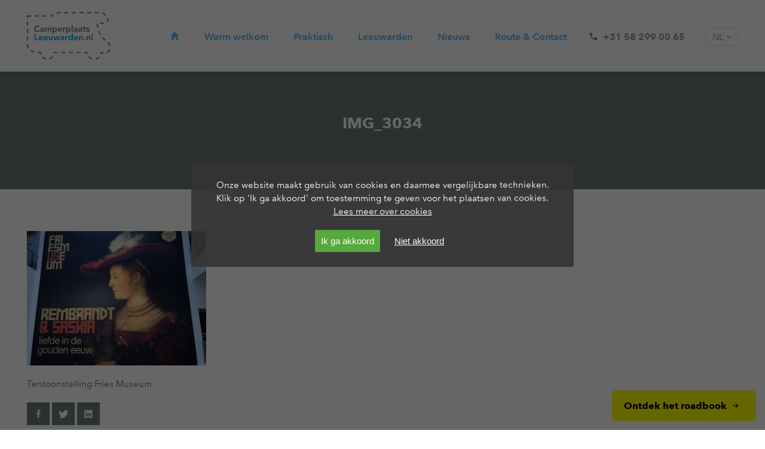

--- FILE ---
content_type: text/html; charset=UTF-8
request_url: https://www.camperplaatsleeuwarden.nl/actueel/arrangement-rembrandtensaskia-2-nachten-weg/attachment/img_3034-2
body_size: 14977
content:
<!DOCTYPE html><html lang="nl-NL">

<head>
<meta charset="utf-8" />
<title>IMG_3034 - Camperplaats Leeuwarden</title>

<meta name="viewport" content="initial-scale=1.0, maximum-scale=1.0, user-scalable=0">
<link rel="icon" type="image/png" href="https://www.camperplaatsleeuwarden.nl/wp-content/themes/camperplaatslwd/favicon.png">

<!--[if lt IE 9]>
	  <script src="http://html5shim.googlecode.com/svn/trunk/html5.js"></script>
<![endif]-->

<meta name='robots' content='index, follow, max-image-preview:large, max-snippet:-1, max-video-preview:-1' />
	<style>img:is([sizes="auto" i], [sizes^="auto," i]) { contain-intrinsic-size: 3000px 1500px }</style>
	<link rel="alternate" hreflang="nl-nl" href="https://www.camperplaatsleeuwarden.nl/actueel/arrangement-rembrandtensaskia-2-nachten-weg/attachment/img_3034-2" />
<link rel="alternate" hreflang="en-us" href="https://www.camperplaatsleeuwarden.nl/en/actual/arrangement-escher-op-reis-fries-museum-2-nachten-weg-2/attachment/img_3034-2-2" />
<link rel="alternate" hreflang="de-de" href="https://www.camperplaatsleeuwarden.nl/de/aktuell/arrangement-escher-op-reis-fries-museum-2-nachten-weg-2/attachment/img_3034-2-2" />
<link rel="alternate" hreflang="x-default" href="https://www.camperplaatsleeuwarden.nl/actueel/arrangement-rembrandtensaskia-2-nachten-weg/attachment/img_3034-2" />

	<!-- This site is optimized with the Yoast SEO plugin v26.8 - https://yoast.com/product/yoast-seo-wordpress/ -->
	<link rel="canonical" href="https://www.camperplaatsleeuwarden.nl/actueel/arrangement-rembrandtensaskia-2-nachten-weg/attachment/img_3034-2/" />
	<meta property="og:locale" content="nl_NL" />
	<meta property="og:type" content="article" />
	<meta property="og:title" content="IMG_3034 - Camperplaats Leeuwarden" />
	<meta property="og:description" content="Rembrandt" />
	<meta property="og:url" content="https://www.camperplaatsleeuwarden.nl/actueel/arrangement-rembrandtensaskia-2-nachten-weg/attachment/img_3034-2/" />
	<meta property="og:site_name" content="Camperplaats Leeuwarden" />
	<meta property="article:modified_time" content="2018-11-26T19:51:51+00:00" />
	<meta property="og:image" content="https://www.camperplaatsleeuwarden.nl/actueel/arrangement-rembrandtensaskia-2-nachten-weg/attachment/img_3034-2" />
	<meta property="og:image:width" content="3685" />
	<meta property="og:image:height" content="2764" />
	<meta property="og:image:type" content="image/jpeg" />
	<meta name="twitter:card" content="summary_large_image" />
	<script type="application/ld+json" class="yoast-schema-graph">{"@context":"https://schema.org","@graph":[{"@type":"WebPage","@id":"https://www.camperplaatsleeuwarden.nl/actueel/arrangement-rembrandtensaskia-2-nachten-weg/attachment/img_3034-2/","url":"https://www.camperplaatsleeuwarden.nl/actueel/arrangement-rembrandtensaskia-2-nachten-weg/attachment/img_3034-2/","name":"IMG_3034 - Camperplaats Leeuwarden","isPartOf":{"@id":"https://www.camperplaatsleeuwarden.nl/#website"},"primaryImageOfPage":{"@id":"https://www.camperplaatsleeuwarden.nl/actueel/arrangement-rembrandtensaskia-2-nachten-weg/attachment/img_3034-2/#primaryimage"},"image":{"@id":"https://www.camperplaatsleeuwarden.nl/actueel/arrangement-rembrandtensaskia-2-nachten-weg/attachment/img_3034-2/#primaryimage"},"thumbnailUrl":"https://www.camperplaatsleeuwarden.nl/wp-content/uploads/2018/11/IMG_3034-1.jpg","datePublished":"2018-11-26T19:50:57+00:00","dateModified":"2018-11-26T19:51:51+00:00","breadcrumb":{"@id":"https://www.camperplaatsleeuwarden.nl/actueel/arrangement-rembrandtensaskia-2-nachten-weg/attachment/img_3034-2/#breadcrumb"},"inLanguage":"nl-NL","potentialAction":[{"@type":"ReadAction","target":["https://www.camperplaatsleeuwarden.nl/actueel/arrangement-rembrandtensaskia-2-nachten-weg/attachment/img_3034-2/"]}]},{"@type":"ImageObject","inLanguage":"nl-NL","@id":"https://www.camperplaatsleeuwarden.nl/actueel/arrangement-rembrandtensaskia-2-nachten-weg/attachment/img_3034-2/#primaryimage","url":"https://www.camperplaatsleeuwarden.nl/wp-content/uploads/2018/11/IMG_3034-1.jpg","contentUrl":"https://www.camperplaatsleeuwarden.nl/wp-content/uploads/2018/11/IMG_3034-1.jpg","width":3685,"height":2764,"caption":"Rembrandt"},{"@type":"BreadcrumbList","@id":"https://www.camperplaatsleeuwarden.nl/actueel/arrangement-rembrandtensaskia-2-nachten-weg/attachment/img_3034-2/#breadcrumb","itemListElement":[{"@type":"ListItem","position":1,"name":"Home","item":"https://www.camperplaatsleeuwarden.nl/"},{"@type":"ListItem","position":2,"name":"Arrangement: Rembrandt &#038; Saskia in Fries Museum met 2 nachten weg!","item":"https://www.camperplaatsleeuwarden.nl/actueel/arrangement-rembrandtensaskia-2-nachten-weg"},{"@type":"ListItem","position":3,"name":"IMG_3034"}]},{"@type":"WebSite","@id":"https://www.camperplaatsleeuwarden.nl/#website","url":"https://www.camperplaatsleeuwarden.nl/","name":"Camperplaats Leeuwarden","description":"","potentialAction":[{"@type":"SearchAction","target":{"@type":"EntryPoint","urlTemplate":"https://www.camperplaatsleeuwarden.nl/?s={search_term_string}"},"query-input":{"@type":"PropertyValueSpecification","valueRequired":true,"valueName":"search_term_string"}}],"inLanguage":"nl-NL"}]}</script>
	<!-- / Yoast SEO plugin. -->


<link rel='dns-prefetch' href='//maps.googleapis.com' />
<link rel='stylesheet' id='wp-block-library-css' href='https://www.camperplaatsleeuwarden.nl/wp-includes/css/dist/block-library/style.min.css' type='text/css' media='all' />
<style id='classic-theme-styles-inline-css' type='text/css'>
/*! This file is auto-generated */
.wp-block-button__link{color:#fff;background-color:#32373c;border-radius:9999px;box-shadow:none;text-decoration:none;padding:calc(.667em + 2px) calc(1.333em + 2px);font-size:1.125em}.wp-block-file__button{background:#32373c;color:#fff;text-decoration:none}
</style>
<style id='global-styles-inline-css' type='text/css'>
:root{--wp--preset--aspect-ratio--square: 1;--wp--preset--aspect-ratio--4-3: 4/3;--wp--preset--aspect-ratio--3-4: 3/4;--wp--preset--aspect-ratio--3-2: 3/2;--wp--preset--aspect-ratio--2-3: 2/3;--wp--preset--aspect-ratio--16-9: 16/9;--wp--preset--aspect-ratio--9-16: 9/16;--wp--preset--color--black: #000000;--wp--preset--color--cyan-bluish-gray: #abb8c3;--wp--preset--color--white: #ffffff;--wp--preset--color--pale-pink: #f78da7;--wp--preset--color--vivid-red: #cf2e2e;--wp--preset--color--luminous-vivid-orange: #ff6900;--wp--preset--color--luminous-vivid-amber: #fcb900;--wp--preset--color--light-green-cyan: #7bdcb5;--wp--preset--color--vivid-green-cyan: #00d084;--wp--preset--color--pale-cyan-blue: #8ed1fc;--wp--preset--color--vivid-cyan-blue: #0693e3;--wp--preset--color--vivid-purple: #9b51e0;--wp--preset--gradient--vivid-cyan-blue-to-vivid-purple: linear-gradient(135deg,rgba(6,147,227,1) 0%,rgb(155,81,224) 100%);--wp--preset--gradient--light-green-cyan-to-vivid-green-cyan: linear-gradient(135deg,rgb(122,220,180) 0%,rgb(0,208,130) 100%);--wp--preset--gradient--luminous-vivid-amber-to-luminous-vivid-orange: linear-gradient(135deg,rgba(252,185,0,1) 0%,rgba(255,105,0,1) 100%);--wp--preset--gradient--luminous-vivid-orange-to-vivid-red: linear-gradient(135deg,rgba(255,105,0,1) 0%,rgb(207,46,46) 100%);--wp--preset--gradient--very-light-gray-to-cyan-bluish-gray: linear-gradient(135deg,rgb(238,238,238) 0%,rgb(169,184,195) 100%);--wp--preset--gradient--cool-to-warm-spectrum: linear-gradient(135deg,rgb(74,234,220) 0%,rgb(151,120,209) 20%,rgb(207,42,186) 40%,rgb(238,44,130) 60%,rgb(251,105,98) 80%,rgb(254,248,76) 100%);--wp--preset--gradient--blush-light-purple: linear-gradient(135deg,rgb(255,206,236) 0%,rgb(152,150,240) 100%);--wp--preset--gradient--blush-bordeaux: linear-gradient(135deg,rgb(254,205,165) 0%,rgb(254,45,45) 50%,rgb(107,0,62) 100%);--wp--preset--gradient--luminous-dusk: linear-gradient(135deg,rgb(255,203,112) 0%,rgb(199,81,192) 50%,rgb(65,88,208) 100%);--wp--preset--gradient--pale-ocean: linear-gradient(135deg,rgb(255,245,203) 0%,rgb(182,227,212) 50%,rgb(51,167,181) 100%);--wp--preset--gradient--electric-grass: linear-gradient(135deg,rgb(202,248,128) 0%,rgb(113,206,126) 100%);--wp--preset--gradient--midnight: linear-gradient(135deg,rgb(2,3,129) 0%,rgb(40,116,252) 100%);--wp--preset--font-size--small: 13px;--wp--preset--font-size--medium: 20px;--wp--preset--font-size--large: 36px;--wp--preset--font-size--x-large: 42px;--wp--preset--spacing--20: 0.44rem;--wp--preset--spacing--30: 0.67rem;--wp--preset--spacing--40: 1rem;--wp--preset--spacing--50: 1.5rem;--wp--preset--spacing--60: 2.25rem;--wp--preset--spacing--70: 3.38rem;--wp--preset--spacing--80: 5.06rem;--wp--preset--shadow--natural: 6px 6px 9px rgba(0, 0, 0, 0.2);--wp--preset--shadow--deep: 12px 12px 50px rgba(0, 0, 0, 0.4);--wp--preset--shadow--sharp: 6px 6px 0px rgba(0, 0, 0, 0.2);--wp--preset--shadow--outlined: 6px 6px 0px -3px rgba(255, 255, 255, 1), 6px 6px rgba(0, 0, 0, 1);--wp--preset--shadow--crisp: 6px 6px 0px rgba(0, 0, 0, 1);}:where(.is-layout-flex){gap: 0.5em;}:where(.is-layout-grid){gap: 0.5em;}body .is-layout-flex{display: flex;}.is-layout-flex{flex-wrap: wrap;align-items: center;}.is-layout-flex > :is(*, div){margin: 0;}body .is-layout-grid{display: grid;}.is-layout-grid > :is(*, div){margin: 0;}:where(.wp-block-columns.is-layout-flex){gap: 2em;}:where(.wp-block-columns.is-layout-grid){gap: 2em;}:where(.wp-block-post-template.is-layout-flex){gap: 1.25em;}:where(.wp-block-post-template.is-layout-grid){gap: 1.25em;}.has-black-color{color: var(--wp--preset--color--black) !important;}.has-cyan-bluish-gray-color{color: var(--wp--preset--color--cyan-bluish-gray) !important;}.has-white-color{color: var(--wp--preset--color--white) !important;}.has-pale-pink-color{color: var(--wp--preset--color--pale-pink) !important;}.has-vivid-red-color{color: var(--wp--preset--color--vivid-red) !important;}.has-luminous-vivid-orange-color{color: var(--wp--preset--color--luminous-vivid-orange) !important;}.has-luminous-vivid-amber-color{color: var(--wp--preset--color--luminous-vivid-amber) !important;}.has-light-green-cyan-color{color: var(--wp--preset--color--light-green-cyan) !important;}.has-vivid-green-cyan-color{color: var(--wp--preset--color--vivid-green-cyan) !important;}.has-pale-cyan-blue-color{color: var(--wp--preset--color--pale-cyan-blue) !important;}.has-vivid-cyan-blue-color{color: var(--wp--preset--color--vivid-cyan-blue) !important;}.has-vivid-purple-color{color: var(--wp--preset--color--vivid-purple) !important;}.has-black-background-color{background-color: var(--wp--preset--color--black) !important;}.has-cyan-bluish-gray-background-color{background-color: var(--wp--preset--color--cyan-bluish-gray) !important;}.has-white-background-color{background-color: var(--wp--preset--color--white) !important;}.has-pale-pink-background-color{background-color: var(--wp--preset--color--pale-pink) !important;}.has-vivid-red-background-color{background-color: var(--wp--preset--color--vivid-red) !important;}.has-luminous-vivid-orange-background-color{background-color: var(--wp--preset--color--luminous-vivid-orange) !important;}.has-luminous-vivid-amber-background-color{background-color: var(--wp--preset--color--luminous-vivid-amber) !important;}.has-light-green-cyan-background-color{background-color: var(--wp--preset--color--light-green-cyan) !important;}.has-vivid-green-cyan-background-color{background-color: var(--wp--preset--color--vivid-green-cyan) !important;}.has-pale-cyan-blue-background-color{background-color: var(--wp--preset--color--pale-cyan-blue) !important;}.has-vivid-cyan-blue-background-color{background-color: var(--wp--preset--color--vivid-cyan-blue) !important;}.has-vivid-purple-background-color{background-color: var(--wp--preset--color--vivid-purple) !important;}.has-black-border-color{border-color: var(--wp--preset--color--black) !important;}.has-cyan-bluish-gray-border-color{border-color: var(--wp--preset--color--cyan-bluish-gray) !important;}.has-white-border-color{border-color: var(--wp--preset--color--white) !important;}.has-pale-pink-border-color{border-color: var(--wp--preset--color--pale-pink) !important;}.has-vivid-red-border-color{border-color: var(--wp--preset--color--vivid-red) !important;}.has-luminous-vivid-orange-border-color{border-color: var(--wp--preset--color--luminous-vivid-orange) !important;}.has-luminous-vivid-amber-border-color{border-color: var(--wp--preset--color--luminous-vivid-amber) !important;}.has-light-green-cyan-border-color{border-color: var(--wp--preset--color--light-green-cyan) !important;}.has-vivid-green-cyan-border-color{border-color: var(--wp--preset--color--vivid-green-cyan) !important;}.has-pale-cyan-blue-border-color{border-color: var(--wp--preset--color--pale-cyan-blue) !important;}.has-vivid-cyan-blue-border-color{border-color: var(--wp--preset--color--vivid-cyan-blue) !important;}.has-vivid-purple-border-color{border-color: var(--wp--preset--color--vivid-purple) !important;}.has-vivid-cyan-blue-to-vivid-purple-gradient-background{background: var(--wp--preset--gradient--vivid-cyan-blue-to-vivid-purple) !important;}.has-light-green-cyan-to-vivid-green-cyan-gradient-background{background: var(--wp--preset--gradient--light-green-cyan-to-vivid-green-cyan) !important;}.has-luminous-vivid-amber-to-luminous-vivid-orange-gradient-background{background: var(--wp--preset--gradient--luminous-vivid-amber-to-luminous-vivid-orange) !important;}.has-luminous-vivid-orange-to-vivid-red-gradient-background{background: var(--wp--preset--gradient--luminous-vivid-orange-to-vivid-red) !important;}.has-very-light-gray-to-cyan-bluish-gray-gradient-background{background: var(--wp--preset--gradient--very-light-gray-to-cyan-bluish-gray) !important;}.has-cool-to-warm-spectrum-gradient-background{background: var(--wp--preset--gradient--cool-to-warm-spectrum) !important;}.has-blush-light-purple-gradient-background{background: var(--wp--preset--gradient--blush-light-purple) !important;}.has-blush-bordeaux-gradient-background{background: var(--wp--preset--gradient--blush-bordeaux) !important;}.has-luminous-dusk-gradient-background{background: var(--wp--preset--gradient--luminous-dusk) !important;}.has-pale-ocean-gradient-background{background: var(--wp--preset--gradient--pale-ocean) !important;}.has-electric-grass-gradient-background{background: var(--wp--preset--gradient--electric-grass) !important;}.has-midnight-gradient-background{background: var(--wp--preset--gradient--midnight) !important;}.has-small-font-size{font-size: var(--wp--preset--font-size--small) !important;}.has-medium-font-size{font-size: var(--wp--preset--font-size--medium) !important;}.has-large-font-size{font-size: var(--wp--preset--font-size--large) !important;}.has-x-large-font-size{font-size: var(--wp--preset--font-size--x-large) !important;}
:where(.wp-block-post-template.is-layout-flex){gap: 1.25em;}:where(.wp-block-post-template.is-layout-grid){gap: 1.25em;}
:where(.wp-block-columns.is-layout-flex){gap: 2em;}:where(.wp-block-columns.is-layout-grid){gap: 2em;}
:root :where(.wp-block-pullquote){font-size: 1.5em;line-height: 1.6;}
</style>
<style id='grw-public-main-css-inline-css' type='text/css'>
.wp-gr,.wp-gr *,.wp-gr ::after,.wp-gr ::before{box-sizing:border-box}.wp-gr{display:block;direction:ltr;font-size:var(--font-size, 16px);font-family:var(--font-family, inherit);font-style:normal;font-weight:400;text-align:start;line-height:normal;overflow:visible;text-decoration:none;list-style-type:disc;box-sizing:border-box;visibility:visible!important}.wp-gr div,.wp-gr span{margin:0;padding:0;color:inherit;font:inherit;line-height:normal;letter-spacing:normal;text-transform:none;text-decoration:none;border:0;background:0 0}.wp-gr a{color:inherit;border:0;text-decoration:none;background:0 0;cursor:pointer}.wp-gr a:focus{outline:0}.wp-gr a:focus-visible{outline:2px solid currentColor;outline-offset:2px}.wp-gr img{display:block;max-width:100%;height:auto;margin:0;padding:0;border:0;line-height:0;vertical-align:middle}.wp-gr i{font-style:normal;font-weight:inherit;margin:0;padding:0;border:0;vertical-align:middle;background:0 0}.wp-gr svg{display:inline-block;width:auto;height:auto;vertical-align:middle;overflow:visible}.wp-gr svg use{opacity:1;visibility:visible}.wp-gr{--rev-gap:4px;--img-size:46px;--media-gap:8px;--media-size:40px;--media-lines:2;--color:#fb8e28;--rev-color:#f4f4f4;--rpi-star-color:var(--star-color, var(--color));--rpi-slider-gap:8px;--rpi-slider-btn:1em;--rpi-slider-btn-padding:.5em;--slider-ltgt-bg:var(--rev-color);--slider-ltgt-border-width:4px;--slider-dot-size:8px;--slider-dot-gap:8px;--slider-dots-visible:5;--slider-act-dot-color:var(--color)}.wp-gr .wp-google-based,.wp-gr .wp-google-powered{margin:0!important;padding:0!important;color:var(--head-based-color,#555)!important}.wp-gr .wp-google-powered{color:var(--powered-color,#777)!important;font-size:16px;font-weight:600}.wp-gr .wp-google-powered>span{font-weight:600!important}.wp-gr .grw-img{position:relative!important;min-width:var(--img-size)!important;max-width:var(--img-size)!important;height:var(--img-size)!important;border:none!important;z-index:3!important}.wp-gr .grw-img-wrap{position:relative;min-width:var(--img-size)!important;max-width:var(--img-size)!important;overflow:visible}.wp-gr .grw-img-wrap::before{content:'';position:absolute;top:0;left:0;width:var(--img-size);height:var(--img-size);border-radius:50%;box-shadow:0 0 2px rgba(0,0,0,.12),0 2px 4px rgba(0,0,0,.24)!important;pointer-events:none}.wp-gr .grw-header .grw-img{border-radius:50%}.wp-gr .grw-header.wp-place-center{width:100%!important}.wp-gr .wp-google-name{color:var(--name-color,#333)!important;font-size:100%!important;font-weight:700!important;text-decoration:none!important;white-space:nowrap!important;text-overflow:ellipsis!important;overflow:hidden!important;width:100%!important;text-align:var(--align,start)!important}.wp-gr .grw-header .wp-google-name{width:auto!important;margin:0!important;padding:0!important;font-size:128%!important}.wp-gr a.wp-google-name{color:#427fed!important;text-decoration:none!important}.wp-gr .wp-google-time{color:#555!important;font-size:13px!important;white-space:nowrap!important}.wp-gr .wp-google-text{color:var(--text-color,#222)!important;font-size:15px!important;line-height:24px!important;max-width:100%!important;overflow:hidden!important;white-space:pre-wrap!important;word-break:break-word!important;vertical-align:middle!important}.wp-gr .rpi-stars+.wp-google-text{padding-left:4px!important}.wp-gr .wp-more{display:none}.wp-gr .wp-more-toggle{color:#136aaf!important;cursor:pointer!important;text-decoration:none!important}.wp-gr .wp-google-url{display:block;margin:4px auto!important;color:#136aaf!important;text-align:center!important}.wp-gr.wp-dark .wp-google-name{color:#eee!important}.wp-gr.rpi.wp-dark .wp-google-name a{color:var(--head-based-color,#eee)!important}.wp-gr.wp-dark .wp-google-time{color:#bbb!important}.wp-gr.wp-dark .wp-google-text{color:#ececec!important}.wp-gr.wp-dark .wp-google-powered{color:var(--powered-color,#fff)!important}.wp-gr.wp-dark .wp-google-based{color:var(--head-based-color,#999)!important}.wp-gr:not(.wp-dark) .grw-review-inner.grw-backgnd{background:var(--rev-color)!important}.wp-gr.rpi .wp-google-name{font-size:100%!important}.wp-gr.rpi .grw-hide,.wp-gr.rpi .wp-google-hide{display:none}.wp-gr.rpi .wp-google-name a{color:var(--head-name-color,#333)!important;font-size:18px!important;text-decoration:none!important}.wp-gr.rpi a.wp-google-name{margin:0!important;color:var(--name-color,#154fc1)!important;text-decoration:none!important;white-space:nowrap!important;text-overflow:ellipsis!important}.wp-gr{display:block!important;width:100%!important;padding-bottom:20px!important;text-align:left!important;direction:ltr!important;box-sizing:border-box!important}.wp-gr .grw-row{display:-ms-flexbox!important;display:flex!important;flex-wrap:nowrap!important;align-items:center!important;-ms-flex-wrap:nowrap!important;-ms-flex-align:center!important}.grw-row.grw-row-xs{-ms-flex-wrap:wrap!important;flex-wrap:wrap!important}.grw-row-x .grw-header+.grw-content .grw-review,.grw-row-xs .grw-content,.grw-row-xs .grw-header,.grw-row-xs .grw-review{--col:1}.grw-row-xl .grw-header+.grw-content{--col:1.2}.grw-row-l .grw-header+.grw-content{--col:1.25}.grw-row-m .grw-header+.grw-content{--col:1.333333}.grw-row-s .grw-header+.grw-content{--col:1.5}.grw-row-s .grw-header+.grw-content .grw-review,.grw-row-x .grw-header,.grw-row-x .grw-header+.grw-content,.grw-row-x .grw-review{--col:2}.grw-row-m .grw-header+.grw-content .grw-review,.grw-row-s .grw-header,.grw-row-s .grw-review{--col:3}.grw-row-l .grw-review,.grw-row-m .grw-header,.grw-row-m .grw-review{--col:4}.grw-row-l .grw-header,.grw-row-xl .grw-review{--col:5}.grw-row-xl .grw-header{--col:6}.grw-row .grw-content,.grw-row .grw-header{-ms-flex:1 0 calc(100% / var(--col,3))!important;flex:1 0 calc(100% / var(--col,3))!important;width:calc(100% / var(--col,3))!important}.grw-row .grw-review{-ms-flex:1 0 calc((100% - var(--card-gap,16px)*(var(--col,3) - 1))/ var(--col,3))!important;flex:1 0 calc((100% - var(--card-gap,16px)*(var(--col,3) - 1))/ var(--col,3))!important;width:calc((100% - var(--card-gap,16px)*(var(--col,3) - 1))/ var(--col,3))!important}.wp-gr .grw-content{position:relative!important;min-width:0!important}.wp-gr .grw-content-inner{position:relative!important;display:flex!important;align-items:center!important}.wp-gr .grw-review-inner{height:100%!important}.wp-gr .grw-header-inner,.wp-gr .grw-review-inner{position:relative!important;padding:16px!important;width:100%!important}.wp-gr .wp-google-list .grw-header-inner{padding:0 0 16px 0!important}.wp-gr .grw-review-inner.grw-round{border-radius:8px!important}.wp-gr .grw-review-inner.grw-shadow{box-shadow:0 0 2px rgba(0,0,0,.12),0 2px 4px rgba(0,0,0,.24)!important}.wp-gr .grw-review-inner>svg{position:absolute!important;top:10px!important;right:10px!important;width:16px!important;height:16px!important}.wp-gr .grw-review{display:flex;position:relative!important;justify-content:center!important;align-items:center!important;flex-shrink:0!important}.wp-gr .grw-review .wp-google-left{display:block!important;overflow:hidden!important;white-space:nowrap!important;text-overflow:ellipsis!important;line-height:24px!important;padding-bottom:2px!important}.wp-gr .grw-review .wp-google-feedback{height:100px!important;overflow-y:auto!important}.wp-gr .grw-scroll::-webkit-scrollbar{width:4px!important}.wp-gr .grw-scroll::-webkit-scrollbar-track{-webkit-box-shadow:inset 0 0 6px rgba(0,0,0,.3)!important;-webkit-border-radius:4px!important;border-radius:4px!important}.wp-gr .grw-scroll::-webkit-scrollbar-thumb{-webkit-border-radius:10px!important;border-radius:10px!important;background:#ccc!important;-webkit-box-shadow:inset 0 0 6px rgba(0,0,0,.5)!important}.wp-gr .wp-google-wr{display:flex;margin:0!important}.wp-gr .wp-google-wr a{color:#fff!important;padding:4px 12px 8px!important;outline:0!important;border-radius:27px!important;background:var(--btn-color,#1f67e7)!important;white-space:nowrap!important;vertical-align:middle!important;opacity:.9!important;text-shadow:1px 1px 0 #888!important;box-shadow:0 0 2px rgba(0,0,0,.12),0 2px 4px rgba(0,0,0,.24)!important;user-select:none!important;transition:all .2s ease-in-out!important}.wp-gr .wp-google-wr a:hover{opacity:.95!important;background:var(--btn-color,#1f67e7)!important;box-shadow:0 0 2px rgba(0,0,0,.12),0 3px 5px rgba(0,0,0,.24)!important}.wp-gr .wp-google-wr a:active{opacity:1!important;background:var(--btn-color,#1f67e7)!important;box-shadow:none!important}.wp-gr .wp-google-wr a svg{display:inline-block;width:16px;height:16px;padding:1px;margin:0 0 0 4px;background:#fff;border-radius:50%}.wp-gr[data-layout=grid] .grw-reviews{display:flex;gap:var(--card-gap,12px);flex-wrap:wrap!important;-ms-flex-wrap:wrap!important}.wp-gr .grw-b{font-weight:700!important;white-space:nowrap!important}.wp-gr .wp-google-reply{font-size:14px!important;margin-top:auto!important;margin-left:6px!important;padding-left:6px!important;border-left:1px solid #999!important;overflow:hidden!important;overflow-y:auto!important;line-height:20px!important;max-height:44px!important}.wp-gr .wp-google-reply>div{display:flex;gap:4px;align-items:center}.wp-gr .wp-google-reply .wp-google-time{font-size:11px!important;white-space:nowrap!important}.wp-gr .wp-google-img{display:flex;flex-wrap:wrap;gap:var(--media-gap);max-height:calc((var(--media-size) + var(--media-gap)) * var(--media-lines) - 2px)!important;overflow-y:auto!important}.wp-gr .wp-google-img img{display:flex;width:var(--media-size)!important;height:var(--media-size)!important;cursor:pointer!important;border-radius:3px!important;box-shadow:0 0 2px rgba(0,0,0,.12),0 2px 4px rgba(0,0,0,.24)!important}.rpi-flx{display:var(--flx,flex)!important;flex-direction:var(--dir,column)!important;gap:var(--gap,2px)!important;align-items:var(--align,flex-start)!important;flex-wrap:var(--wrap,nowrap)!important;overflow:var(--overflow,visible)!important;width:100%!important}.rpi-col16{--dir:column;--gap:16px;--align:flex-start;--overflow:hidden}.rpi-col12{--dir:column;--gap:12px;--align:flex-start;--overflow:hidden}.rpi-col6{--dir:column;--gap:6px;--align:flex-start;--overflow:hidden}.rpi-col8{--dir:column;--gap:8px;--align:flex-start}.rpi-col4{--dir:column;--gap:4px;--align:flex-start}.rpi-row12-center{--dir:row;--gap:12px;--align:center;--overflow:visible}.rpi-row12{--dir:row;--gap:12px;--align:flex-start}:root{--star-gap:2px;--rpi-star-size:20px;--rpi-star-color:#fb8e28;--rpi-star-empty-color:#cccccc;--rpi-icon-scale-google:1.00;--rpi-icon-scale-yelp:0.92;--rpi-icon-scale-fb:1.125;--rpi-yelp-empty-color:#cccccc;--rpi-yelp-five-color:#fb433c;--rpi-yelp-four-color:#ff643d;--rpi-yelp-three-color:#ff8742;--rpi-yelp-two-color:#ffad48;--rpi-yelp-one-color:#ffcc4b;--rpi-yelp-radius:3px;--rpi-fb-color:#fa3e3e;--rpi-fb-radius:3px;--rpi-star-empty:url("data:image/svg+xml;utf8,%3Csvg xmlns='http://www.w3.org/2000/svg' viewBox='0 0 24 24'%3E%3Cpath d='M11.48 3.499a.562.562 0 0 1 1.04 0l2.125 5.111a.563.563 0 0 0 .475.345l5.518.442c.499.04.701.663.321.988l-4.204 3.602a.563.563 0 0 0-.182.557l1.285 5.385a.562.562 0 0 1-.84.61l-4.725-2.885a.562.562 0 0 0-.586 0L6.982 20.54a.562.562 0 0 1-.84-.61l1.285-5.386a.562.562 0 0 0-.182-.557l-4.204-3.602a.562.562 0 0 1 .321-.988l5.518-.442a.563.563 0 0 0 .475-.345L11.48 3.5Z' fill='none' stroke='currentColor' stroke-width='1.5' stroke-linejoin='round'/%3E%3C/svg%3E");--rpi-star-mask:url("data:image/svg+xml;utf8,%3Csvg xmlns='http://www.w3.org/2000/svg' viewBox='0 0 24 24'%3E%3Cpath d='M10.7881 3.21068C11.2364 2.13274 12.7635 2.13273 13.2118 3.21068L15.2938 8.2164L20.6979 8.64964C21.8616 8.74293 22.3335 10.1952 21.4469 10.9547L17.3295 14.4817L18.5874 19.7551C18.8583 20.8908 17.6229 21.7883 16.6266 21.1798L11.9999 18.3538L7.37329 21.1798C6.37697 21.7883 5.14158 20.8908 5.41246 19.7551L6.67038 14.4817L2.55303 10.9547C1.66639 10.1952 2.13826 8.74293 3.302 8.64964L8.70609 8.2164L10.7881 3.21068Z'/%3E%3C/svg%3E")}.rpi-stars .rpi-star{display:none!important}.rpi-star,.rpi-stars-tripadvisor,.rpi-stars-yelp{display:var(--flx,flex);align-items:center;gap:var(--gap,4px);text-align:start;z-index:9}.rpi-star[data-rating]:empty::before{content:attr(data-rating);color:var(--rpi-rating-color,var(--rpi-star-color));font-size:var(--head-grade-fs, 18px);font-weight:var(--head-grade-weight,900)}.rpi-star i{padding:0 2px;cursor:pointer!important;background-color:var(--rpi-star-empty-color)}.rpi-star[data-rating="1"] i:nth-child(-n+1),.rpi-star[data-rating="2"] i:nth-child(-n+2),.rpi-star[data-rating="3"] i:nth-child(-n+3),.rpi-star[data-rating="4"] i:nth-child(-n+4),.rpi-star[data-rating="5"] i:nth-child(-n+5){background-color:var(--rpi-star-color)}.rpi-star:hover i{background-color:var(--rpi-star-color)!important}.rpi-star i:hover~i{background-color:var(--rpi-star-empty-color)!important}.rpi-star i,.rpi-star[data-rating]:empty::after{content:'';width:var(--rpi-star-size)!important;height:var(--rpi-star-size)!important;-webkit-mask-image:var(--rpi-star-mask)!important;-webkit-mask-repeat:no-repeat!important;-webkit-mask-position:center!important;-webkit-mask-size:contain!important;mask-image:var(--rpi-star-mask)!important;mask-repeat:no-repeat!important;mask-position:center!important;mask-size:contain!important}.rpi-star[data-rating]:empty::after{background-color:var(--rpi-star-color)}.rpi-star+.rpi-stars{--stars-offset:1;--stars:calc(var(--stars-max) - var(--stars-offset))}.rpi-stars{--star-size:var(--rpi-star-size, 18px);--star-color:var(--rpi-star-color);--empty:var(--rpi-star-empty);--mask:var(--rpi-star-mask);--stars:5;--icon-scale:1;--rating-scale:0.8;--gap:var(--star-gap, 2px);--stars-w:calc(var(--stars) * (var(--star-size) + var(--star-gap)));--fill:calc((var(--rating) / var(--stars)) * 100%);--bg-size:calc(var(--star-size) * var(--icon-scale));--bg-size-x:calc(var(--bg-size) + var(--star-gap));position:relative!important;display:inline-flex!important;align-items:center!important;align-self:var(--star-align-self,start)!important;width:max-content!important;height:var(--star-size)!important;font-size:calc(var(--star-size) * var(--rating-scale))!important;font-weight:900!important;color:var(--rpi-rating-color,var(--star-color))!important;white-space:nowrap!important;vertical-align:middle!important;padding-right:calc(var(--stars-w) + var(--gap))!important}.rpi-stars:empty{--gap:0px}.rpi-stars::before{content:''!important;position:absolute!important;top:50%!important;right:0!important;width:var(--stars-w)!important;height:var(--star-size)!important;transform:translateY(-50%)!important;background-color:var(--star-color)!important;-webkit-mask-image:var(--empty)!important;-webkit-mask-repeat:repeat-x!important;-webkit-mask-position:left center!important;-webkit-mask-size:var(--bg-size-x) var(--bg-size)!important;mask-image:var(--empty)!important;mask-repeat:repeat-x!important;mask-position:left center!important;mask-size:var(--bg-size-x) var(--bg-size)!important}.rpi-stars::after{content:''!important;position:absolute!important;top:50%!important;right:0!important;width:var(--stars-w)!important;height:var(--star-size)!important;transform:translateY(-50%)!important;background-color:var(--star-color)!important;-webkit-mask-image:var(--mask)!important;-webkit-mask-repeat:repeat-x!important;-webkit-mask-position:left center!important;-webkit-mask-size:var(--bg-size-x) var(--bg-size)!important;mask-image:var(--mask)!important;mask-repeat:repeat-x!important;mask-position:left center!important;mask-size:var(--bg-size-x) var(--bg-size)!important;clip-path:inset(0 calc(100% - var(--fill)) 0 0)!important}.rpi-stars-yelp{--icon-scale:var(--rpi-icon-scale-yelp);--empty-color:var(--rpi-yelp-empty-color);--five-color:var(--rpi-yelp-five-color);--four-color:var(--rpi-yelp-four-color);--three-color:var(--rpi-yelp-three-color);--two-color:var(--rpi-yelp-two-color);--one-color:var(--rpi-yelp-one-color);--star-size:var(--rpi-star-size);--rating:0;--gap:4px;--radius:var(--rpi-yelp-radius);display:inline-flex!important;gap:var(--gap)!important;line-height:0!important;vertical-align:top!important}.rpi-stars-yelp i{position:relative!important;display:inline-block!important;font-style:normal!important;flex:0 0 auto!important;width:var(--star-size)!important;height:var(--star-size)!important;border-radius:var(--radius)!important;background-color:var(--empty-color)!important;background-image:linear-gradient(90deg,var(--star-color) 0 calc(var(--fill,0) * 1%),transparent calc(var(--fill,0) * 1%))!important;background-repeat:no-repeat!important;background-size:100% 100%!important;box-sizing:border-box!important}.rpi-stars-yelp i::after{content:''!important;position:absolute!important;inset:0!important;background-color:#fff!important;-webkit-mask-image:var(--rpi-star-mask)!important;-webkit-mask-repeat:no-repeat!important;-webkit-mask-size:calc(70% / var(--icon-scale)) calc(70% / var(--icon-scale))!important;-webkit-mask-position:center!important;mask-image:var(--rpi-star-mask)!important;mask-repeat:no-repeat!important;mask-size:calc(70% / var(--icon-scale)) calc(70% / var(--icon-scale))!important;mask-position:center!important}.rpi-stars-yelp,.rpi-stars-yelp[data-rating]::before{content:attr(data-rating);color:var(--rpi-rating-color,var(--star-color));font-size:var(--head-grade-fs, 18px);font-weight:var(--head-grade-weight,900)}.rpi-stars-yelp i:first-child{--fill:clamp(0, (var(--rating) - 0) * 100, 100)}.rpi-stars-yelp i:nth-child(2){--fill:clamp(0, (var(--rating) - 1) * 100, 100)}.rpi-stars-yelp i:nth-child(3){--fill:clamp(0, (var(--rating) - 2) * 100, 100)}.rpi-stars-yelp i:nth-child(4){--fill:clamp(0, (var(--rating) - 3) * 100, 100)}.rpi-stars-yelp i:nth-child(5){--fill:clamp(0, (var(--rating) - 4) * 100, 100)}.rpi-stars-yelp[data-stars^="1"]{--rating:1.5;--star-color:var(--one-color)}.rpi-stars-yelp[data-stars="1"]{--rating:1}.rpi-stars-yelp[data-stars^="2"]{--rating:2.5;--star-color:var(--two-color)}.rpi-stars-yelp[data-stars="2"]{--rating:2}.rpi-stars-yelp[data-stars^="3"]{--rating:3.5;--star-color:var(--three-color)}.rpi-stars-yelp[data-stars="3"]{--rating:3}.rpi-stars-yelp[data-stars^="4"]{--rating:4.5;--star-color:var(--four-color)}.rpi-stars-yelp[data-stars="4"]{--rating:4}.rpi-stars-yelp[data-stars^="5"]{--rating:5;--star-color:var(--five-color)}.rpi-stars-tripadvisor{--empty-color:#ffffff;--border-color:#5ba672;--fill-color:#5ba672;--rpi-dot-size:var(--rpi-star-size);--rating:0;--gap:4px;--border:3px;display:inline-flex!important;gap:var(--gap)!important;line-height:0!important;vertical-align:top!important}.rpi-stars-tripadvisor i{width:var(--rpi-dot-size)!important;height:var(--rpi-dot-size)!important;display:inline-block!important;position:relative!important;flex:0 0 auto!important;box-sizing:border-box!important;border-radius:999px!important;border:var(--border) solid var(--border-color)!important;background-color:var(--empty-color)!important;background-image:linear-gradient(90deg,var(--fill-color) 0 calc(var(--fill,0) * 1%),transparent calc(var(--fill,0) * 1%))!important;background-repeat:no-repeat!important;background-size:100% 100%!important}.rpi-stars-tripadvisor,.rpi-stars-tripadvisor[data-rating]::before{content:attr(data-rating);color:var(--rpi-rating-color,var(--fill-color));font-size:var(--head-grade-fs, 18px);font-weight:var(--head-grade-weight,900)}.rpi-stars-tripadvisor i:first-child{--fill:clamp(0, (var(--rating) - 0) * 100, 100)}.rpi-stars-tripadvisor i:nth-child(2){--fill:clamp(0, (var(--rating) - 1) * 100, 100)}.rpi-stars-tripadvisor i:nth-child(3){--fill:clamp(0, (var(--rating) - 2) * 100, 100)}.rpi-stars-tripadvisor i:nth-child(4){--fill:clamp(0, (var(--rating) - 3) * 100, 100)}.rpi-stars-tripadvisor i:nth-child(5){--fill:clamp(0, (var(--rating) - 4) * 100, 100)}.rpi-stars-tripadvisor[data-stars^="1"]{--rating:1.5}.rpi-stars-tripadvisor[data-stars="1"]{--rating:1}.rpi-stars-tripadvisor[data-stars^="2"]{--rating:2.5}.rpi-stars-tripadvisor[data-stars="2"]{--rating:2}.rpi-stars-tripadvisor[data-stars^="3"]{--rating:3.5}.rpi-stars-tripadvisor[data-stars="3"]{--rating:3}.rpi-stars-tripadvisor[data-stars^="4"]{--rating:4.5}.rpi-stars-tripadvisor[data-stars="4"]{--rating:4}.rpi-stars-tripadvisor[data-stars^="5"]{--rating:5}.rpi-star-fb{--icon-scale:var(--rpi-icon-scale-fb);--size:var(--rpi-star-size, 18px);--color:var(--rpi-fb-color, #fa3e3e);--radius:var(--rpi-fb-radius, 3px);--tail-w:calc(var(--size) / 3);--tail-h:calc(var(--size) / 3.6);--tail-offset:calc(var(--size) / 4.5);--tail-overlap:1px;--gap:0.25em;--label-scale:0.85;--fb-star:url("data:image/svg+xml;utf8,%3Csvg xmlns='http://www.w3.org/2000/svg' viewBox='0 0 24 24'%3E%3Cpath d='M10.7881 3.21068C11.2364 2.13274 12.7635 2.13273 13.2118 3.21068L15.2938 8.2164L20.6979 8.64964C21.8616 8.74293 22.3335 10.1952 21.4469 10.9547L17.3295 14.4817L18.5874 19.7551C18.8583 20.8908 17.6229 21.7883 16.6266 21.1798L11.9999 18.3538L7.37329 21.1798C6.37697 21.7883 5.14158 20.8908 5.41246 19.7551L6.67038 14.4817L2.55303 10.9547C1.66639 10.1952 2.13826 8.74293 3.302 8.64964L8.70609 8.2164L10.7881 3.21068Z' fill='%23fff'/%3E%3C/svg%3E");position:relative!important;display:inline-flex!important;align-items:center;align-self:var(--star-align-self,start);height:var(--size)!important;width:max-content!important;white-space:nowrap!important;vertical-align:middle!important;font-size:calc(var(--size) * var(--label-scale))!important;line-height:1!important;padding-left:calc(var(--size) + var(--gap))!important}.rpi-star-fb::before{content:''!important;position:absolute!important;left:0!important;top:50%!important;transform:translateY(-50%)!important;width:var(--size)!important;height:var(--size)!important;background-color:var(--color)!important;border-radius:var(--radius)!important;background-image:var(--fb-star)!important;background-repeat:no-repeat!important;background-position:center!important;background-size:calc(70% / var(--icon-scale)) calc(70% / var(--icon-scale))!important}.rpi-star-fb::after{content:''!important;position:absolute!important;left:var(--tail-offset)!important;top:50%!important;width:0!important;height:0!important;transform:translateY(calc(var(--size)/ 2 - var(--tail-overlap)))!important;border-top:var(--tail-h) solid var(--color)!important;border-right:var(--tail-w) solid transparent!important}.rpi-star-fb[data-rating="1"]{--color:#cccccc}:root{--rpi-lt:url("data:image/svg+xml;utf8,%3Csvg xmlns='http://www.w3.org/2000/svg' width='24' height='24' viewBox='0 0 24 24' fill='none' stroke='currentColor' stroke-width='2' stroke-linecap='round' stroke-linejoin='round'%3E%3Cpath d='m15 18-6-6 6-6'%3E%3C/path%3E%3C/svg%3E") no-repeat center/contain;--rpi-gt:url("data:image/svg+xml;utf8,%3Csvg xmlns='http://www.w3.org/2000/svg' width='24' height='24' viewBox='0 0 24 24' fill='none' stroke='currentColor' stroke-width='2' stroke-linecap='round' stroke-linejoin='round'%3E%3Cpath d='m9 18 6-6-6-6'%3E%3C/path%3E%3C/svg%3E") no-repeat center/contain}.rpi .rpi-slides-root{--ltgt-border-width:var(--slider-ltgt-border-width, 0px);padding:0 calc(var(--rpi-slider-btn-padding)/ 2 + var(--rpi-slider-btn)/ 2 + var(--ltgt-border-width) * 2)}.rpi .rpi-slides{--gap:var(--rpi-slider-gap, 12px);--card-gap:var(--gap);display:flex!important;flex:1!important;gap:var(--gap)!important;flex-wrap:nowrap!important;overflow:hidden!important;overflow-x:auto!important;scroll-snap-type:x mandatory!important;scroll-behavior:var(--rpi-slider-behavior,smooth)!important;-webkit-overflow-scrolling:touch!important;scrollbar-width:none!important}.rpi .rpi-slides::-webkit-scrollbar{display:none!important}.rpi .rpi-slide{overflow:hidden!important;padding:var(--rpi-card-slider-padding,4px 3px)!important;scroll-snap-align:start!important;transition:transform .5s!important}.rpi .rpi-ltgt{--slider-btn:var(--rpi-slider-btn, 1.125em);--slider-padding:var(--rpi-slider-btn-padding, .5em);--border-color:var(--slider-ltgt-border-color, var(--root-bg, #f3f3f3));--ltgt-border-width:var(--slider-ltgt-border-width, 0px);--ltgt-pos:calc(-1 * (2 * var(--ltgt-border-width) + (var(--slider-padding) + var(--slider-btn)) / 2) - var(--offset, 0px));position:var(--slider-ltgt-position,absolute)!important;padding:var(--slider-padding)!important;z-index:1!important;border:0 solid #e5e7eb!important;border-radius:9999px!important;border:var(--ltgt-border-width) solid var(--border-color)!important;background-color:var(--slider-ltgt-bg,rgb(255 255 255 / 1))!important;box-shadow:var(--slider-ltgt-shadow)!important;transition:background-color .2s ease-in-out!important}.rpi .rpi-ltgt:hover{background-color:var(--slider-ltgt-bg,rgb(249 250 251 / 1))!important}.rpi .rpi-ltgt.rpi-lt{left:0!important;margin-left:var(--ltgt-pos)!important}.rpi .rpi-ltgt.rpi-gt{right:0!important;margin-right:var(--ltgt-pos)!important}.rpi-gt::after,.rpi-lt::before{position:relative!important;content:'';display:block;width:var(--slider-btn);height:var(--slider-btn);background-color:var(--slider-btn-color,#777)}.rpi-lt::before{-webkit-mask:var(--rpi-lt);mask:var(--rpi-lt)}.rpi-gt::after{-webkit-mask:var(--rpi-gt);mask:var(--rpi-gt)}[dir=rtl] .rpi-gt::after,[dir=rtl] .rpi-lt::before{transform:rotate(180deg)}.rpi .rpi-dots-wrap{position:absolute!important;top:calc(100% - 1px)!important;left:0!important;right:0!important;display:flex!important;justify-content:center!important;margin:0 auto!important;padding-top:var(--slider-dot-padding-top,.5em)!important;max-width:100%!important;width:calc(var(--slider-dots-visible) * var(--slider-dot-size) + (var(--slider-dots-visible) - 1) * var(--slider-dot-gap))!important}.rpi .rpi-dots{display:flex;flex-wrap:nowrap;overflow-x:scroll!important;gap:var(--slider-dot-gap);scrollbar-width:none;scroll-snap-type:x mandatory;-webkit-overflow-scrolling:touch}.rpi-dots .rpi-dot{display:inline-block!important;width:var(--slider-dot-size)!important;height:var(--slider-dot-size)!important;margin:0!important;padding:0!important;opacity:.4!important;vertical-align:middle!important;flex:1 0 auto!important;transform:scale(.6)!important;scroll-snap-align:center!important;border-radius:20px!important;background-color:var(--slider-dot-color,#999)!important}.rpi-dots .rpi-dot:hover{opacity:1!important}.rpi-dots .rpi-dot.active{opacity:1!important;transform:scale(.95)!important;background-color:var(--slider-act-dot-color,#fb8e28)!important}.rpi-dots .rpi-dot.s2{transform:scale(.85)!important}.rpi-dots .rpi-dot.s3{transform:scale(.75)!important}.rpi button{all:revert!important;margin:0!important;padding:0!important;box-shadow:none!important;border-radius:0!important;line-height:1!important;font:inherit!important;color:inherit!important;text-align:center!important;cursor:pointer!important;border:0!important;background:0 0!important;appearance:none!important;-webkit-appearance:none!important;user-select:none!important}.rpi button:focus{outline:0!important}.rpi button:focus-visible{outline:2px solid currentColor!important;outline-offset:2px!important}.rpi-x{position:absolute;top:var(--x-top,6px)!important;right:var(--x-right,8px)!important;display:flex!important;align-items:center;justify-content:center;width:var(--x-width,20px)!important;height:var(--x-height,20px)!important;cursor:pointer;opacity:var(--x-opacity, .65);border-radius:50%;background-color:var(--x-bg,#fafafa);z-index:2147483003}.rpi-x:hover{opacity:1}.rpi-x::after,.rpi-x::before{content:"";position:absolute;display:block;width:var(--x-line-width,12px);height:var(--x-line-height,1px);border-radius:2px;background-color:var(--x-color,#373737)}.rpi-x::before{transform:rotate(45deg)}.rpi-x::after{transform:rotate(-45deg)}.rpi-x.rpi-xa::before{--x-line-width:7px;--x-line-height:7px;top:4px;border-radius:0;border-right:1px solid #373737;border-bottom:1px solid #373737;background-color:transparent}.rpi-x.rpi-xa::after{content:none}.rpi-bubble:after{content:"";position:absolute;top:-8px;left:16px;bottom:auto;border-style:solid;border-width:0 8px 8px;border-color:#fff transparent}.rpi-fade{-webkit-transition:opacity 150ms ease,-webkit-transform 150ms ease;transition:opacity 150ms ease,-webkit-transform 150ms ease;transition:transform 150ms ease,opacity 150ms ease;transition:transform 150ms ease,opacity 150ms ease,-webkit-transform 150ms ease}.rpi-lightbox-wrap{--x-top:15px;--x-right:15px;--x-bg:none;--x-color:#ececec;--x-line-width:25px;--x-line-height:3px;--x-opacity:1}.rpi-lightbox{--x-top:15px;--x-right:15px;--x-bg:none;--x-color:#ececec;--x-line-width:25px;--x-line-height:3px;--x-opacity:1;position:fixed;top:0;left:0;right:0;bottom:0;display:flex;align-items:center;justify-content:center;flex-wrap:wrap;width:100%;height:100%;max-width:100%;color:#333;text-align:left;z-index:99;user-select:none;background-color:rgba(0,0,0,.6);transition:all .3s ease-out}.rpi-lightbox-inner{width:95%;max-width:1200px;height:100%;max-height:calc(100vh - 80px);max-height:calc(100dvh - 80px)}@supports (container-type:inline-size){.rpi-lightbox-xxx{container-name:lightbox;container-type:inline-size}}.rpi-lightbox-xxx{position:relative;height:100%;border:none;overflow:auto;border-radius:4px;-webkit-overflow-scrolling:touch}.rpi-lightbox-content{position:relative;display:flex;flex-direction:row;justify-content:flex-start;color:#000;height:100%;flex-direction:row;border-radius:4px;background-color:#fff}.rpi-lightbox-media{position:relative;display:flex;justify-content:center;flex:2;align-items:center;width:100%;height:100%;overflow:hidden;padding-bottom:0;background-color:#000}.rpi-lightbox-btn{position:absolute;display:flex;width:30px;height:30px;font-size:36px;line-height:22px;justify-content:center;z-index:1;cursor:pointer;border-radius:50%;background-color:rgba(214,214,214,.7);transition:background .3s ease-in-out}.rpi-lightbox-btn:hover{background:#e1e1e1}.rpi-lightbox-prev{left:8px}.rpi-lightbox-next{right:8px}.rpi-lightbox-prev::before{content:'‹'}.rpi-lightbox-next::before{content:'›'}.rpi-lightbox-media img{position:relative;display:block;width:100%;height:100%;max-width:100%;max-height:100%;opacity:1;object-fit:contain;border-radius:inherit;transition:opacity .3s ease-in-out}.rpi-lightbox-review{display:flex;flex-direction:column;flex:1;height:100%;font-size:15px;color:#000;padding:0}@supports (container-type:inline-size){@container lightbox (width < 480px){.rpi-lightbox-xxx .rpi-lightbox-content{flex-direction:column}}}@media(max-width:480px){.rpi-lightbox-xxx .rpi-lightbox-content{flex-direction:column}}
</style>
<link rel='stylesheet' id='style-css' href='https://www.camperplaatsleeuwarden.nl/wp-content/themes/camperplaatslwd/styles/css/main.css' type='text/css' media='all' />
<link rel='stylesheet' id='bstcmfw-cookie-style-css' href='https://www.camperplaatsleeuwarden.nl/wp-content/plugins/basticom-framework/admin/modules//includes/bstcmfw-cookie.css' type='text/css' media='all' />
<script type="text/javascript" id="wpml-cookie-js-extra">
/* <![CDATA[ */
var wpml_cookies = {"wp-wpml_current_language":{"value":"nl","expires":1,"path":"\/"}};
var wpml_cookies = {"wp-wpml_current_language":{"value":"nl","expires":1,"path":"\/"}};
/* ]]> */
</script>
<script type="text/javascript" src="https://www.camperplaatsleeuwarden.nl/wp-content/plugins/sitepress-multilingual-cms/res/js/cookies/language-cookie.js" id="wpml-cookie-js" defer="defer" data-wp-strategy="defer"></script>
<script type="text/javascript" defer="defer" src="https://www.camperplaatsleeuwarden.nl/wp-content/plugins/widget-google-reviews/assets/js/public-main.js?ver=6.9.4.2" id="grw-public-main-js-js"></script>
<script type="text/javascript" src="https://www.camperplaatsleeuwarden.nl/wp-includes/js/jquery/jquery.min.js" id="jquery-core-js"></script>
<script type="text/javascript" src="https://www.camperplaatsleeuwarden.nl/wp-includes/js/jquery/jquery-migrate.min.js" id="jquery-migrate-js"></script>
<script type="text/javascript" id="bstcmfw-cookie-script-js-extra">
/* <![CDATA[ */
var bstcmfw_ajax_cookie = {"ajaxurl":"https:\/\/www.camperplaatsleeuwarden.nl\/wp-admin\/admin-ajax.php"};
/* ]]> */
</script>
<script type="text/javascript" src="https://www.camperplaatsleeuwarden.nl/wp-content/plugins/basticom-framework/admin/modules//includes/bstcmfw-cookie.js" id="bstcmfw-cookie-script-js"></script>
<link rel="https://api.w.org/" href="https://www.camperplaatsleeuwarden.nl/wp-json/" /><link rel="alternate" title="JSON" type="application/json" href="https://www.camperplaatsleeuwarden.nl/wp-json/wp/v2/media/2382" /><link rel="alternate" title="oEmbed (JSON)" type="application/json+oembed" href="https://www.camperplaatsleeuwarden.nl/wp-json/oembed/1.0/embed?url=https%3A%2F%2Fwww.camperplaatsleeuwarden.nl%2Factueel%2Farrangement-rembrandtensaskia-2-nachten-weg%2Fattachment%2Fimg_3034-2" />
<link rel="alternate" title="oEmbed (XML)" type="text/xml+oembed" href="https://www.camperplaatsleeuwarden.nl/wp-json/oembed/1.0/embed?url=https%3A%2F%2Fwww.camperplaatsleeuwarden.nl%2Factueel%2Farrangement-rembrandtensaskia-2-nachten-weg%2Fattachment%2Fimg_3034-2&#038;format=xml" />
<meta name="generator" content="WPML ver:4.8.6 stt:38,1,3;" />

<!-- Facebook Pixel Code -->
<!-- <script>
!function(f,b,e,v,n,t,s){if(f.fbq)return;n=f.fbq=function(){n.callMethod?
n.callMethod.apply(n,arguments):n.queue.push(arguments)};if(!f._fbq)f._fbq=n;
n.push=n;n.loaded=!0;n.version='2.0';n.queue=[];t=b.createElement(e);t.async=!0;
t.src=v;s=b.getElementsByTagName(e)[0];s.parentNode.insertBefore(t,s)}(window,
document,'script','https://connect.facebook.net/en_US/fbevents.js');
fbq('init', '1343590329015675'); // Insert your pixel ID here.
fbq('track', 'PageView');
</script>
<noscript><img height="1" width="1" style="display:none"
src="https://www.facebook.com/tr?id=1343590329015675&ev=PageView&noscript=1"
/></noscript> -->
<!-- DO NOT MODIFY -->
<!-- End Facebook Pixel Code -->

<!-- <script>
  (function(i,s,o,g,r,a,m){i['GoogleAnalyticsObject']=r;i[r]=i[r]||function(){
  (i[r].q=i[r].q||[]).push(arguments)},i[r].l=1*new Date();a=s.createElement(o),
  m=s.getElementsByTagName(o)[0];a.async=1;a.src=g;m.parentNode.insertBefore(a,m)
  })(window,document,'script','https://www.google-analytics.com/analytics.js','ga');
  ga('create', 'UA-98270165-1', 'auto');
  ga('send', 'pageview');
</script> -->

</head>

<body class="attachment wp-singular attachment-template-default single single-attachment postid-2382 attachmentid-2382 attachment-jpeg wp-theme-camperplaatslwd">

	<div id="fb-root"></div>
	<script>(function(d, s, id) {
	  var js, fjs = d.getElementsByTagName(s)[0];
	  if (d.getElementById(id)) return;
	  js = d.createElement(s); js.id = id;
	  js.async = true;
	  js.src = "//connect.facebook.net/nl_NL/sdk.js#xfbml=1&version=v2.10";
	  fjs.parentNode.insertBefore(js, fjs);
	}(document, 'script', 'facebook-jssdk'));</script>

	<div class="wrapper">

	<div class="page-sharing">

		<a href="#/" title="#" class="page-sharing__icon ion-android-share-alt"></a>
		<a href="https://www.facebook.com/sharer/sharer.php?u=https://www.camperplaatsleeuwarden.nl/actueel/arrangement-rembrandtensaskia-2-nachten-weg/attachment/img_3034-2" title="Facebook" target="_blank" class="page-sharing__facebook ion-social-facebook"></a>
		<a href="whatsapp://send?text=https://www.camperplaatsleeuwarden.nl/actueel/arrangement-rembrandtensaskia-2-nachten-weg/attachment/img_3034-2" title="Whatsapp" target="_blank" class="page-sharing__whatsapp ion-social-whatsapp"></a>
		<a href="mailto:?subject=Bekijk deze pagina van Camperplaats Leeuwarden&body=Ik zag deze pagina van Camperplaats Leeuwarden. Bekijk hem hier: https://www.camperplaatsleeuwarden.nl/actueel/arrangement-rembrandtensaskia-2-nachten-weg/attachment/img_3034-2" title="E-mail" target="_blank" class="page-sharing__mail ion-android-mail"></a>

	</div>

	<section class="top">

		<div class="grid">

			<div class="column-12">

				<div class="left">

					<a href="https://www.camperplaatsleeuwarden.nl" title="Camperplaats Leeuwarden"><img src="https://www.camperplaatsleeuwarden.nl/wp-content/themes/camperplaatslwd/svg/logo-camperplaats-leeuwarden-mos.svg" class="logo" alt="Camperplaats Leeuwarden" title="Camperplaats Leeuwarden"></a>

				</div>

				<div class="right">

					<nav class="site-navigation">

						<ul id="menu-hoofdmenu" class="menu"><li id="menu-item-6" class="home-icon menu-item menu-item-type-post_type menu-item-object-page menu-item-home menu-item-6"><a href="https://www.camperplaatsleeuwarden.nl/">Home</a></li>
<li id="menu-item-125" class="menu-item menu-item-type-post_type menu-item-object-page menu-item-125"><a href="https://www.camperplaatsleeuwarden.nl/warm-welkom-in-leeuwarden">Warm welkom</a></li>
<li id="menu-item-99" class="menu-item menu-item-type-post_type menu-item-object-page menu-item-99"><a href="https://www.camperplaatsleeuwarden.nl/praktisch-tarieven">Praktisch</a></li>
<li id="menu-item-41" class="menu-item menu-item-type-post_type menu-item-object-page menu-item-41"><a href="https://www.camperplaatsleeuwarden.nl/kamperen-in-friesland">Leeuwarden</a></li>
<li id="menu-item-112" class="menu-item menu-item-type-taxonomy menu-item-object-category menu-item-112"><a href="https://www.camperplaatsleeuwarden.nl/onderwerpen/actueel">Nieuws</a></li>
<li id="menu-item-70" class="menu-item menu-item-type-post_type menu-item-object-page menu-item-70"><a href="https://www.camperplaatsleeuwarden.nl/route-contact">Route &#038; Contact</a></li>
</ul>
						<div class="top__phone"><a href="tel:+31 58 299 00 65" title="Bel ons">+31 58 299 00 65</a></div>

					</nav>

					<nav class="mobile-navigation">

						<div class="show-menu ion-navicon-round">Menu</div>

						<ul id="menu-mobiel-menu" class="menu"><li id="menu-item-464" class="menu-item menu-item-type-post_type menu-item-object-page menu-item-home menu-item-464"><a href="https://www.camperplaatsleeuwarden.nl/">Home</a></li>
<li id="menu-item-458" class="menu-item menu-item-type-post_type menu-item-object-page menu-item-458"><a href="https://www.camperplaatsleeuwarden.nl/warm-welkom-in-leeuwarden">Warm welkom in Leeuwarden</a></li>
<li id="menu-item-459" class="menu-item menu-item-type-post_type menu-item-object-page menu-item-has-children menu-item-459"><a href="https://www.camperplaatsleeuwarden.nl/praktisch-tarieven">Praktisch &#038; Tarieven</a>
<ul class="sub-menu">
	<li id="menu-item-461" class="menu-item menu-item-type-post_type menu-item-object-page menu-item-461"><a href="https://www.camperplaatsleeuwarden.nl/praktisch-tarieven/onze-spelregels">Onze spelregels</a></li>
	<li id="menu-item-460" class="menu-item menu-item-type-post_type menu-item-object-page menu-item-460"><a href="https://www.camperplaatsleeuwarden.nl/praktisch-tarieven/beoordelingen">Beoordelingen</a></li>
</ul>
</li>
<li id="menu-item-463" class="menu-item menu-item-type-post_type menu-item-object-page menu-item-463"><a href="https://www.camperplaatsleeuwarden.nl/kamperen-in-friesland">Leeuwarden</a></li>
<li id="menu-item-1030" class="menu-item menu-item-type-taxonomy menu-item-object-category menu-item-1030"><a href="https://www.camperplaatsleeuwarden.nl/onderwerpen/actueel">Nieuws</a></li>
<li id="menu-item-462" class="menu-item menu-item-type-post_type menu-item-object-page menu-item-462"><a href="https://www.camperplaatsleeuwarden.nl/route-contact">Route &#038; Contact</a></li>
<li id="menu-item-457" class="menu__item--last menu-item menu-item-type-post_type menu-item-object-page menu-item-457"><a href="https://www.camperplaatsleeuwarden.nl/camper-verkopen">Camper verkopen?</a></li>
</ul>
					</nav>

					<div class="language__dropdown">
						
							<div class="language__dropdown__icon"><span>NL</span></div>

							<ul class="language__dropdown__content">
								<li><a href="https://www.camperplaatsleeuwarden.nl/en/" title="Engels">EN</a></li>
								<li><a href="https://www.camperplaatsleeuwarden.nl/de/" title="Duits">DE</a></li>
							</ul>

						
					</div>

				</div>

			</div>

		</div>

	</section>

	
		<header class="header header--content">

			<div class="grid">

				<div class="column-12">

					<div class="header__inner">

						
						
							
								<h1 class="element-heading element-heading--white">IMG_3034</h1>

							
						
						
							
							
						
						
					</div>

				</div>

			</div>

		</header>

	
	
		<section class="content">

	        <div class="grid">

	    		<div class="column-6">

					<div class="content__volume">

						
				   		<p class="attachment"><a href='https://www.camperplaatsleeuwarden.nl/wp-content/uploads/2018/11/IMG_3034-1.jpg'><img fetchpriority="high" decoding="async" width="300" height="225" src="https://www.camperplaatsleeuwarden.nl/wp-content/uploads/2018/11/IMG_3034-1-300x225.jpg" class="attachment-medium size-medium" alt="" srcset="https://www.camperplaatsleeuwarden.nl/wp-content/uploads/2018/11/IMG_3034-1-300x225.jpg 300w, https://www.camperplaatsleeuwarden.nl/wp-content/uploads/2018/11/IMG_3034-1-768x576.jpg 768w, https://www.camperplaatsleeuwarden.nl/wp-content/uploads/2018/11/IMG_3034-1-1024x768.jpg 1024w, https://www.camperplaatsleeuwarden.nl/wp-content/uploads/2018/11/IMG_3034-1-133x100.jpg 133w" sizes="(max-width: 300px) 100vw, 300px" /></a></p>
<p>Tentoonstelling Fries Museum</p>

						<div class="post-share">
							<a href="https://www.facebook.com/sharer/sharer.php?u=https://www.camperplaatsleeuwarden.nl/actueel/arrangement-rembrandtensaskia-2-nachten-weg/attachment/img_3034-2" target="_blank" class="ion-social-facebook"></a>
							<a href="https://twitter.com/home?status=Bekijk%20IMG_3034%20op%20https://www.camperplaatsleeuwarden.nl/actueel/arrangement-rembrandtensaskia-2-nachten-weg/attachment/img_3034-2" target="_blank" class="ion-social-twitter"></a>
							<a href="https://www.linkedin.com/shareArticle?mini=true&url=https://www.camperplaatsleeuwarden.nl/actueel/arrangement-rembrandtensaskia-2-nachten-weg/attachment/img_3034-2&title=IMG_3034&summary=&source=" target="_blank" class="ion-social-linkedin"></a>
							<a href="whatsapp://send?text=https://www.camperplaatsleeuwarden.nl/actueel/arrangement-rembrandtensaskia-2-nachten-weg/attachment/img_3034-2" target="_blank" class="ion-social-whatsapp"></a>
						</div>

						
						
					</div>

			    </div>

				
		    </div>

	    </section>

	
	<section class="social-updates">

	<div class="grid">

		<div class="column-12">

			<div class="section-head">

				<h3 class="element-heading element-heading--large element-heading--green element-heading--center">Laatste updates</h3>

				<p>Op de hoogte blijven? Volg ons op <a href="https://www.facebook.com/camperplaatsleeuwarden/" target="_blank" rel="noopener">Facebook</a> en <a href="https://www.instagram.com/camperplaats_leeuwarden/" target="_blank" rel="noopener">Instagram</a>!</p>

			</div>

		</div>

	</div>

	
</section>

    <footer class="footer">

        <div class="grid">

            <div class="footer__box footer__box--green">

                <div class="footer__contact">

                    <div itemscope itemtype="http://schema.org/LocalBusiness">
                      <span itemprop="name">Camperplaats Leeuwarden</span>
                      <span itemprop="description">Pak je camper en ontdek de stad Leeuwarden! (365 dagen open) </span>
                      <div itemprop="address" itemscope itemtype="http://schema.org/PostalAddress">
                        <span itemprop="streetAddress">De Zwemmer 3</span>
                        <span itemprop="postalCode">8939 CA</span>
                        <span itemprop="addressLocality">Leeuwarden</span>
                        <span itemprop="addressRegion">Friesland</span>
                      </div>
                      <img style="display:none;" itemprop="image" src="https://www.camperplaatsleeuwarden.nl/wp-content/themes/camperplaatslwd/svg/logo-camperplaats-leeuwarden.svg" alt="Camperplaats Leeuwarden"/>
                      <span class="ion-android-call" itemprop="telephone"><a href="tel:+31 58 299 00 65" title="Bel ons">+31 58 299 00 65</a></span>
                    </div>

                    <ul class="contact-details contact-details--vertical">
                        <li><span class="ion-android-mail contact-details__item"><a href="mailto:info@camperplaatsleeuwarden.nl" title="Stuur ons een e-mail">info@camperplaatsleeuwarden.nl</a></span></li>
                    </ul>

                </div>

                
                    <ul class="social">
                        <span>Volg ons</span>
                        <li><a href="https://www.facebook.com/camperplaatsleeuwarden/" title="Facebook" target="_blank" class="ion-social-facebook"></a></li>                        <li><a href="https://www.instagram.com/camperplaats_leeuwarden/" title="Instagram" target="_blank" class="ion-social-instagram"></a></li>                        <div class="fb-like" data-href="https://www.facebook.com/camperplaatsleeuwarden/" data-layout="button_count" data-action="like" data-size="small" data-show-faces="true" data-share="false"></div>
                    </ul>

                
				
					<div class="copyright">
						<p>
							© 2017-2026 						</p>

						<p>Camperplaats Leeuwarden. Realisatie door <a href="http://www.basticom.nl" target="_blank" rel="noopener">Basticom</a>.</p>
					</div>

				            </div>

            <div class="footer__box footer__box--blue">

                
                
                    <h4 class="element-heading">Links</h4>

                    <ul class="footer__menu">

                        
                            <li><a href="https://www.camperplaatsleeuwarden.nl/blog" title="Blog">Blog</a></li>

                        
                            <li><a href="https://www.camperplaatsleeuwarden.nl/warm-welkom-in-leeuwarden" title="Warm welkom in Leeuwarden">Warm welkom in Leeuwarden</a></li>

                        
                            <li><a href="https://www.camperplaatsleeuwarden.nl/praktisch-tarieven" title="Praktisch &#038; Tarieven">Praktisch &#038; Tarieven</a></li>

                        
                            <li><a href="https://www.camperplaatsleeuwarden.nl/praktisch-tarieven/beoordelingen" title="Beoordelingen">Beoordelingen</a></li>

                        
                            <li><a href="https://www.camperplaatsleeuwarden.nl/camper-verkopen" title="Camper verkopen?">Camper verkopen?</a></li>

                        
                            <li><a href="https://www.camperplaatsleeuwarden.nl/route-contact" title="Route &#038; Contact">Route &#038; Contact</a></li>

                        
                    </ul>

                
                <h4>Camper verkopen?</h4>
<p>Heb je een nóg mooiere camper op het oog of kies je voor een ander avontuur. Camperplaats Leeuwarden is gespecialiseerd in de inkoop van campers. Vraag ons naar de mogelijkheden.</p>
<p><a href="https://www.camperplaatsleeuwarden.nl/camper-verkopen" rel="noopener">Meer informatie</a></p>

            </div>

        </div>

        
            <div class="grid">

                <div class="column-12">

                    <div class="footer__logos">

                        <div class="footer__logos__carousel">

                            
                                <div class="footer__logo">

    								<a href="https://top-platz.de/leeuwarden/" target="_blank"><img width="1197" height="1197" src="https://www.camperplaatsleeuwarden.nl/wp-content/uploads/2019/01/Logo_NEU_RZ.png" class="attachment-full size-full" alt="" decoding="async" loading="lazy" srcset="https://www.camperplaatsleeuwarden.nl/wp-content/uploads/2019/01/Logo_NEU_RZ.png 1197w, https://www.camperplaatsleeuwarden.nl/wp-content/uploads/2019/01/Logo_NEU_RZ-150x150.png 150w, https://www.camperplaatsleeuwarden.nl/wp-content/uploads/2019/01/Logo_NEU_RZ-300x300.png 300w, https://www.camperplaatsleeuwarden.nl/wp-content/uploads/2019/01/Logo_NEU_RZ-768x768.png 768w, https://www.camperplaatsleeuwarden.nl/wp-content/uploads/2019/01/Logo_NEU_RZ-1024x1024.png 1024w, https://www.camperplaatsleeuwarden.nl/wp-content/uploads/2019/01/Logo_NEU_RZ-100x100.png 100w" sizes="auto, (max-width: 1197px) 100vw, 1197px" /></a>

                                </div>

                            
                                <div class="footer__logo">

    								<a href="https://www.nkc.nl/artikel/de-8-mooiste-camperplaatsen-van-noord-friesland/" target="_blank"><img width="100" height="100" src="https://www.camperplaatsleeuwarden.nl/wp-content/uploads/2017/06/nkc_logo.png" class="attachment-full size-full" alt="" decoding="async" loading="lazy" /></a>

                                </div>

                            
                                <div class="footer__logo">

    								<a href="https://www.visitleeuwarden.nl" target="_blank"><img width="206" height="89" src="https://www.camperplaatsleeuwarden.nl/wp-content/uploads/2017/08/Leeuwarden-Friesland.png" class="attachment-full size-full" alt="" decoding="async" loading="lazy" /></a>

                                </div>

                            
                                <div class="footer__logo">

    								<a href="https://www.womoclick.de" target="_blank"><img width="640" height="91" src="https://www.camperplaatsleeuwarden.nl/wp-content/uploads/2019/04/Womoclick-Logo-2-1.png" class="attachment-full size-full" alt="" decoding="async" loading="lazy" srcset="https://www.camperplaatsleeuwarden.nl/wp-content/uploads/2019/04/Womoclick-Logo-2-1.png 640w, https://www.camperplaatsleeuwarden.nl/wp-content/uploads/2019/04/Womoclick-Logo-2-1-300x43.png 300w" sizes="auto, (max-width: 640px) 100vw, 640px" /></a>

                                </div>

                            
                                <div class="footer__logo">

    								<a href="https://www.camperclubnederland.nl" target="_blank"><img width="643" height="474" src="https://www.camperplaatsleeuwarden.nl/wp-content/uploads/2019/12/logo-gewoon-CCN-klein.jpg" class="attachment-full size-full" alt="Camper Club Nederland" decoding="async" loading="lazy" srcset="https://www.camperplaatsleeuwarden.nl/wp-content/uploads/2019/12/logo-gewoon-CCN-klein.jpg 643w, https://www.camperplaatsleeuwarden.nl/wp-content/uploads/2019/12/logo-gewoon-CCN-klein-300x221.jpg 300w, https://www.camperplaatsleeuwarden.nl/wp-content/uploads/2019/12/logo-gewoon-CCN-klein-136x100.jpg 136w" sizes="auto, (max-width: 643px) 100vw, 643px" /></a>

                                </div>

                            
                                <div class="footer__logo">

    								<a href="https://www.acsifreelife.nl/kampeerbestemmingen/nederland/rij-de-elfstedentocht-met-je-camper/" target="_blank"><img width="800" height="668" src="https://www.camperplaatsleeuwarden.nl/wp-content/uploads/2019/04/ACSI_fc.png" class="attachment-full size-full" alt="" decoding="async" loading="lazy" srcset="https://www.camperplaatsleeuwarden.nl/wp-content/uploads/2019/04/ACSI_fc.png 800w, https://www.camperplaatsleeuwarden.nl/wp-content/uploads/2019/04/ACSI_fc-300x251.png 300w, https://www.camperplaatsleeuwarden.nl/wp-content/uploads/2019/04/ACSI_fc-768x641.png 768w, https://www.camperplaatsleeuwarden.nl/wp-content/uploads/2019/04/ACSI_fc-120x100.png 120w" sizes="auto, (max-width: 800px) 100vw, 800px" /></a>

                                </div>

                            
                                <div class="footer__logo">

    								<a href="https://camperstop.com/nl/csa/nederland/friesland/leeuwarden/camperplaats-leeuwarden/23894" target="_blank"><img width="533" height="631" src="https://www.camperplaatsleeuwarden.nl/wp-content/uploads/2019/04/logo-camperstop-web.jpg" class="attachment-full size-full" alt="" decoding="async" loading="lazy" srcset="https://www.camperplaatsleeuwarden.nl/wp-content/uploads/2019/04/logo-camperstop-web.jpg 533w, https://www.camperplaatsleeuwarden.nl/wp-content/uploads/2019/04/logo-camperstop-web-253x300.jpg 253w, https://www.camperplaatsleeuwarden.nl/wp-content/uploads/2019/04/logo-camperstop-web-84x100.jpg 84w" sizes="auto, (max-width: 533px) 100vw, 533px" /></a>

                                </div>

                            
                                <div class="footer__logo">

    								<a href="https://www.eropuitineigenland.nl/content/view/3313/1/Winnaars-Eropuit-in-Eigen-Land-Prijs/" target="_blank"><img width="240" height="300" src="https://www.camperplaatsleeuwarden.nl/wp-content/uploads/2020/01/eropuit_prijs_logo_zilver_CamperVakantie.png" class="attachment-full size-full" alt="Eropuit in Eigen Land, 2 prijs Camperplaats Leeuwarden" decoding="async" loading="lazy" srcset="https://www.camperplaatsleeuwarden.nl/wp-content/uploads/2020/01/eropuit_prijs_logo_zilver_CamperVakantie.png 240w, https://www.camperplaatsleeuwarden.nl/wp-content/uploads/2020/01/eropuit_prijs_logo_zilver_CamperVakantie-80x100.png 80w" sizes="auto, (max-width: 240px) 100vw, 240px" /></a>

                                </div>

                            
                                <div class="footer__logo">

    								<a href=" https://www.jetcamp.com/nl/nederland/camperplaats-leeuwarden/" target="_blank"><img width="3120" height="1755" src="https://www.camperplaatsleeuwarden.nl/wp-content/uploads/2023/01/Recommended-jetcamp.png" class="attachment-full size-full" alt="Jetcamp" decoding="async" loading="lazy" srcset="https://www.camperplaatsleeuwarden.nl/wp-content/uploads/2023/01/Recommended-jetcamp.png 3120w, https://www.camperplaatsleeuwarden.nl/wp-content/uploads/2023/01/Recommended-jetcamp-300x169.png 300w, https://www.camperplaatsleeuwarden.nl/wp-content/uploads/2023/01/Recommended-jetcamp-1024x576.png 1024w, https://www.camperplaatsleeuwarden.nl/wp-content/uploads/2023/01/Recommended-jetcamp-768x432.png 768w, https://www.camperplaatsleeuwarden.nl/wp-content/uploads/2023/01/Recommended-jetcamp-1536x864.png 1536w, https://www.camperplaatsleeuwarden.nl/wp-content/uploads/2023/01/Recommended-jetcamp-2048x1152.png 2048w, https://www.camperplaatsleeuwarden.nl/wp-content/uploads/2023/01/Recommended-jetcamp-178x100.png 178w" sizes="auto, (max-width: 3120px) 100vw, 3120px" /></a>

                                </div>

                            
                        </div>

                    </div>

                </div>

            </div>

        
    </footer>

				<a class="btn btn--cta btn--arrow" href="https://www.camperplaatsleeuwarden.nl/actueel/camperplaats-leeuwarden-in-het-camper-elfstedentocht-roadbook" target="_self">Ontdek het roadbook</a>
				
    <script type="speculationrules">
{"prefetch":[{"source":"document","where":{"and":[{"href_matches":"\/*"},{"not":{"href_matches":["\/wp-*.php","\/wp-admin\/*","\/wp-content\/uploads\/*","\/wp-content\/*","\/wp-content\/plugins\/*","\/wp-content\/themes\/camperplaatslwd\/*","\/*\\?(.+)"]}},{"not":{"selector_matches":"a[rel~=\"nofollow\"]"}},{"not":{"selector_matches":".no-prefetch, .no-prefetch a"}}]},"eagerness":"conservative"}]}
</script>
<span class="bstcmfw-cookie-wrapper bstcmfw-cookie-wrapper--center" style="background-color: rgba( 53,53,53, 0.9); color: #ffffff;">

	<span class="bstcmfw-cookie-inner">

		<span class="bstcmfw-cookie-text" style="color: #ffffff;">Onze website maakt gebruik van cookies en daarmee vergelijkbare technieken. Klik op 'Ik ga akkoord' om toestemming te geven voor het plaatsen van cookies. <a style="color: #ffffff;" href="https://www.camperplaatsleeuwarden.nl/cookie-statement" target="_blank">Lees meer over cookies</a> </span>

		<span class="bstcmfw-cookie-button-wrapper">

			<button class="bstcmfw-cookie-button bstcmfw-cookie-accept-button" style="background: #57a83e; color: #ffffff;" onclick="bstcmfw_set_cookie_consent( 'bstcmfw_cookie_accept', 30, 1 )" >Ik ga akkoord</button>

			<button class="bstcmfw-cookie-button bstcmfw-cookie-decline-button" style="background: ; color: #ffffff;" onclick="bstcmfw_set_cookie_consent( 'bstcmfw_cookie_accept', 30, 0 )" >Niet akkoord</button>

		</span>

	</span>

</span>

<div class="bstcmfw-cookie-overlay"></div>
<script type="text/javascript" src="https://www.camperplaatsleeuwarden.nl/wp-content/themes/camperplaatslwd/js/vendor/min/nivo-lightbox.min.js" id="nivo-lightbox-js"></script>
<script type="text/javascript" src="https://www.camperplaatsleeuwarden.nl/wp-content/themes/camperplaatslwd/js/vendor/min/jquery.matchHeight.min.js" id="matchHeight-js"></script>
<script type="text/javascript" src="https://www.camperplaatsleeuwarden.nl/wp-content/themes/camperplaatslwd/js/vendor/min/salvattore.min.js" id="salvattore-js"></script>
<script type="text/javascript" src="https://www.camperplaatsleeuwarden.nl/wp-content/themes/camperplaatslwd/js/vendor/min/slick.min.js" id="slickslide-js"></script>
<script type="text/javascript" src="//maps.googleapis.com/maps/api/js?key=AIzaSyCG9REZ2nlAdyteMfAiE_pqLTmm4J3K4V8&amp;ver=6.8.3" id="googlemaps-js"></script>
<script type="text/javascript" id="functions-js-extra">
/* <![CDATA[ */
var bobz = {"nonce":"8d4ea6bd73","ajax_url":"https:\/\/www.camperplaatsleeuwarden.nl\/wp-admin\/admin-ajax.php"};
var bstcm_ajax_load_more = {"ajaxurl":"https:\/\/www.camperplaatsleeuwarden.nl\/wp-admin\/admin-ajax.php?lang=nl","noposts":"Geen berichten gevonden","loadmore":"Toon meer"};
var object_name = {"translated_action_load_string":"Acties worden geladen...","a_value":"10"};
var theme_dir = ["https:\/\/www.camperplaatsleeuwarden.nl\/wp-content\/themes\/camperplaatslwd"];
/* ]]> */
</script>
<script type="text/javascript" src="https://www.camperplaatsleeuwarden.nl/wp-content/themes/camperplaatslwd/js/min/functions.min.js" id="functions-js"></script>

</body>

</html>


--- FILE ---
content_type: image/svg+xml
request_url: https://www.camperplaatsleeuwarden.nl/wp-content/themes/camperplaatslwd/svg/logo-camperplaats-leeuwarden.svg
body_size: 3891
content:
<?xml version="1.0" encoding="utf-8"?>
<!-- Generator: Adobe Illustrator 21.1.0, SVG Export Plug-In . SVG Version: 6.00 Build 0)  -->
<svg version="1.1" id="Laag_1" xmlns="http://www.w3.org/2000/svg" xmlns:xlink="http://www.w3.org/1999/xlink" x="0px" y="0px"
	 width="383.147" height="218.273" viewBox="0 0 383.147 218.273" style="enable-background:new 0 0 383.147 218.273;" xml:space="preserve">
<style type="text/css">
	.st0{fill:#86B43A;}
	.st1{fill:#4B9FD8;}
</style>
<g>
	<g>
		<path class="st0" d="M53.245,69.18c-2.071-2.188-3.981-2.787-5.931-2.787c-5.815,0-9.677,4.462-9.677,10.073
			c0,6.012,3.862,10.47,9.677,10.47c2.268,0,4.458-1.034,6.33-3.421l4.14,2.944c-2.548,3.505-6.369,5.019-10.511,5.019
			c-8.679,0-14.889-5.895-14.889-14.692c0-9.036,6.21-14.931,14.889-14.931c3.823,0,7.087,1.233,9.874,4.458L53.245,69.18z"/>
		<path class="st0" d="M72.676,88.134h-0.119c-1.353,2.146-3.583,3.104-6.13,3.104c-3.544,0-6.968-1.954-6.968-5.733
			c0-6.211,7.245-6.651,12.022-6.651h1.195v-0.516c0-2.352-1.83-3.585-4.378-3.585c-1.991,0-3.823,0.798-5.096,1.99l-2.509-2.506
			c2.11-2.149,5.096-3.067,8.121-3.067c8.163,0,8.163,5.895,8.163,8.602v10.987h-4.3V88.134z M72.399,82.197h-0.995
			c-2.628,0-7.167,0.202-7.167,2.95c0,1.749,1.791,2.506,3.344,2.506c3.266,0,4.819-1.713,4.819-4.378V82.197z"/>
		<path class="st0" d="M81.914,71.647h4.539v2.986h0.078c0.837-1.789,2.667-3.464,5.853-3.464c2.947,0,4.977,1.156,5.973,3.544
			c1.394-2.429,3.424-3.544,6.291-3.544c5.096,0,6.887,3.624,6.887,8.202v11.387h-4.777V79.932c0-2.39-0.718-4.461-3.544-4.461
			c-2.986,0-4.101,2.471-4.101,4.938v10.35h-4.777V79.372c0-2.349-0.957-3.901-3.266-3.901c-3.145,0-4.379,2.309-4.379,4.857v10.431
			h-4.777V71.647z"/>
		<path class="st0" d="M116.75,71.647h4.539v2.867h0.08c1.395-2.308,3.901-3.345,6.569-3.345c5.895,0,9.438,4.381,9.438,10.032
			c0,5.656-3.785,10.036-9.238,10.036c-3.582,0-5.493-1.674-6.488-2.908h-0.119v11.507h-4.78V71.647z M126.984,75.471
			c-3.504,0-5.615,2.748-5.615,5.731c0,2.986,2.11,5.733,5.615,5.733c3.502,0,5.612-2.747,5.612-5.733
			C132.596,78.219,130.486,75.471,126.984,75.471z"/>
		<path class="st0" d="M145.655,82.877c0.319,2.825,2.468,4.538,5.135,4.538c2.39,0,3.942-1.117,5.138-2.589l3.424,2.589
			c-2.231,2.745-5.057,3.823-8.082,3.823c-5.775,0-10.392-4.022-10.392-10.036c0-6.009,4.617-10.032,10.392-10.032
			c5.335,0,8.956,3.743,8.956,10.393v1.314H145.655z M155.448,79.294c-0.039-2.789-1.872-4.541-4.858-4.541
			c-2.826,0-4.578,1.794-4.936,4.541H155.448z"/>
		<path class="st0" d="M164.687,71.647h4.78v3.027h0.078c1.036-2.19,3.146-3.505,5.652-3.505c0.6,0,1.156,0.12,1.714,0.28v4.619
			c-0.796-0.202-1.553-0.36-2.31-0.36c-4.5,0-5.135,3.782-5.135,4.819v10.23h-4.78V71.647z"/>
		<path class="st0" d="M180.175,71.647h4.539v2.867h0.08c1.395-2.308,3.901-3.345,6.568-3.345c5.895,0,9.439,4.381,9.439,10.032
			c0,5.656-3.785,10.036-9.238,10.036c-3.583,0-5.494-1.674-6.489-2.908h-0.119v11.507h-4.78V71.647z M190.408,75.471
			c-3.504,0-5.614,2.748-5.614,5.731c0,2.986,2.11,5.733,5.614,5.733c3.503,0,5.612-2.747,5.612-5.733
			C196.02,78.219,193.911,75.471,190.408,75.471z"/>
		<path class="st0" d="M205.34,60.662h4.777v30.097h-4.777V60.662z"/>
		<path class="st0" d="M227.553,88.134h-0.119c-1.352,2.146-3.582,3.104-6.129,3.104c-3.545,0-6.969-1.954-6.969-5.733
			c0-6.211,7.246-6.651,12.023-6.651h1.193v-0.516c0-2.352-1.83-3.585-4.377-3.585c-1.99,0-3.824,0.798-5.096,1.99l-2.51-2.506
			c2.109-2.149,5.096-3.067,8.121-3.067c8.162,0,8.162,5.895,8.162,8.602v10.987h-4.301V88.134z M227.276,82.197h-0.994
			c-2.629,0-7.168,0.202-7.168,2.95c0,1.749,1.791,2.506,3.344,2.506c3.266,0,4.818-1.713,4.818-4.378V82.197z"/>
		<path class="st0" d="M248.934,88.134h-0.119c-1.353,2.146-3.582,3.104-6.131,3.104c-3.543,0-6.967-1.954-6.967-5.733
			c0-6.211,7.244-6.651,12.021-6.651h1.195v-0.516c0-2.352-1.83-3.585-4.379-3.585c-1.99,0-3.822,0.798-5.096,1.99l-2.51-2.506
			c2.111-2.149,5.098-3.067,8.123-3.067c8.162,0,8.162,5.895,8.162,8.602v10.987h-4.301V88.134z M248.657,82.197h-0.996
			c-2.627,0-7.166,0.202-7.166,2.95c0,1.749,1.791,2.506,3.344,2.506c3.266,0,4.818-1.713,4.818-4.378V82.197z"/>
		<path class="st0" d="M256.141,75.709v-4.062h3.941v-5.532h4.777v5.532h5.254v4.062h-5.254v8.36c0,1.912,0.559,3.104,2.668,3.104
			c0.838,0,1.99-0.157,2.586-0.596v4.023c-0.994,0.477-2.666,0.637-3.781,0.637c-5.055,0-6.25-2.271-6.25-6.771v-8.759H256.141z"/>
		<path class="st0" d="M284.049,76.945c-0.914-1.275-2.109-1.954-3.74-1.954c-1.275,0-2.787,0.599-2.787,2.032
			c0,3.424,10.313,0.638,10.313,8.082c0,4.539-4.342,6.133-8.242,6.133c-2.945,0-5.494-0.757-7.445-2.949l3.186-2.983
			c1.234,1.353,2.506,2.348,4.539,2.348c1.393,0,3.184-0.676,3.184-2.189c0-3.94-10.313-0.835-10.313-8.122
			c0-4.259,3.824-6.172,7.686-6.172c2.549,0,5.254,0.799,6.807,2.909L284.049,76.945z"/>
	</g>
	<g>
		<path class="st1" d="M33.895,101.866h5.018v23.651h11.983v4.538H33.895V101.866z"/>
		<path class="st1" d="M57.945,122.174c0.319,2.825,2.468,4.538,5.135,4.538c2.39,0,3.943-1.117,5.138-2.589l3.424,2.589
			c-2.232,2.745-5.057,3.824-8.082,3.824c-5.773,0-10.392-4.023-10.392-10.037c0-6.009,4.619-10.031,10.392-10.031
			c5.334,0,8.956,3.742,8.956,10.392v1.314H57.945z M67.738,118.591c-0.039-2.789-1.872-4.541-4.855-4.541
			c-2.828,0-4.58,1.794-4.938,4.541H67.738z"/>
		<path class="st1" d="M80.797,122.174c0.319,2.825,2.468,4.538,5.135,4.538c2.39,0,3.943-1.117,5.138-2.589l3.424,2.589
			c-2.232,2.745-5.058,3.824-8.083,3.824c-5.772,0-10.392-4.023-10.392-10.037c0-6.009,4.62-10.031,10.392-10.031
			c5.335,0,8.956,3.742,8.956,10.392v1.314H80.797z M90.59,118.591c-0.039-2.789-1.872-4.541-4.855-4.541
			c-2.828,0-4.581,1.794-4.938,4.541H90.59z"/>
		<path class="st1" d="M117.269,130.056h-4.539v-3.066h-0.08c-0.876,1.913-2.667,3.547-5.853,3.547
			c-5.135,0-6.968-3.624-6.968-7.528v-12.063h4.78v9.677c0,2.109,0.158,5.611,3.502,5.611c3.147,0,4.381-2.307,4.381-4.857v-10.431
			h4.777V130.056z"/>
		<path class="st1" d="M120.094,110.944h5.177l4.14,13.381h0.081l3.862-13.381h5.174l4.142,13.381h0.081l3.979-13.381h4.818
			l-6.49,19.111h-4.736l-4.538-13.059h-0.081l-4.021,13.059h-4.938L120.094,110.944z"/>
		<path class="st1" d="M166.32,127.431h-0.119c-1.354,2.146-3.583,3.105-6.131,3.105c-3.544,0-6.968-1.955-6.968-5.734
			c0-6.211,7.245-6.651,12.022-6.651h1.195v-0.516c0-2.352-1.83-3.585-4.379-3.585c-1.99,0-3.823,0.798-5.096,1.99l-2.51-2.506
			c2.11-2.149,5.097-3.066,8.121-3.066c8.163,0,8.163,5.895,8.163,8.601v10.987h-4.3V127.431z M166.043,121.494h-0.996
			c-2.629,0-7.167,0.202-7.167,2.95c0,1.75,1.791,2.507,3.344,2.507c3.267,0,4.819-1.714,4.819-4.379V121.494z"/>
		<path class="st1" d="M175.756,110.944h4.779v3.027h0.078c1.037-2.19,3.146-3.504,5.652-3.504c0.6,0,1.156,0.119,1.714,0.279v4.619
			c-0.796-0.202-1.552-0.36-2.31-0.36c-4.5,0-5.135,3.782-5.135,4.819v10.23h-4.779V110.944z"/>
		<path class="st1" d="M206.374,127.189h-0.08c-1.393,2.31-3.9,3.347-6.568,3.347c-5.893,0-9.436-4.381-9.436-10.037
			c0-5.651,3.782-10.031,9.237-10.031c3.584,0,5.494,1.674,6.49,2.908h0.119V99.959h4.777v30.097h-4.539V127.189z M200.682,126.232
			c3.502,0,5.611-2.747,5.611-5.733c0-2.983-2.109-5.731-5.611-5.731c-3.506,0-5.615,2.748-5.615,5.731
			C195.067,123.485,197.176,126.232,200.682,126.232z"/>
		<path class="st1" d="M220.149,122.174c0.318,2.825,2.467,4.538,5.135,4.538c2.389,0,3.941-1.117,5.137-2.589l3.424,2.589
			c-2.23,2.745-5.057,3.824-8.082,3.824c-5.775,0-10.391-4.023-10.391-10.037c0-6.009,4.615-10.031,10.391-10.031
			c5.336,0,8.957,3.742,8.957,10.392v1.314H220.149z M229.942,118.591c-0.039-2.789-1.871-4.541-4.857-4.541
			c-2.826,0-4.578,1.794-4.936,4.541H229.942z"/>
		<path class="st1" d="M239.18,110.944h4.539v3.066h0.08c0.875-1.91,2.668-3.543,5.854-3.543c5.135,0,6.967,3.623,6.967,7.524
			v12.063h-4.777v-9.676c0-2.11-0.16-5.612-3.504-5.612c-3.145,0-4.379,2.31-4.379,4.857v10.431h-4.779V110.944z"/>
	</g>
	<path class="st0" d="M265.217,124.164c1.715,0,3.186,1.312,3.186,3.025c0,1.713-1.432,3.105-3.186,3.105
		c-1.672,0-3.185-1.314-3.185-3.025C262.032,125.559,263.465,124.164,265.217,124.164z"/>
	<path class="st0" d="M273.819,110.944h4.539v3.066h0.08c0.877-1.91,2.668-3.543,5.854-3.543c5.135,0,6.967,3.623,6.967,7.524
		v12.063h-4.777v-9.676c0-2.11-0.16-5.612-3.504-5.612c-3.145,0-4.379,2.31-4.379,4.857v10.431h-4.779V110.944z"/>
	<path class="st0" d="M296.751,99.959h4.777v30.097h-4.777V99.959z"/>
	<path class="st0" d="M85.157,218.273c-5.244-1.313-10.172-3.899-14.252-7.489l1.752-1.99c3.764,3.308,8.308,5.694,13.142,6.902
		L85.157,218.273z M317.653,218.228l-0.656-2.571c4.826-1.23,9.357-3.645,13.1-6.977l1.768,1.985
		C327.799,214.275,322.887,216.891,317.653,218.228z M297.651,217.298c-5.086-1.82-9.734-4.882-13.445-8.852l1.939-1.814
		c3.424,3.665,7.711,6.488,12.4,8.168L297.651,217.298z M105.148,217.24l-0.907-2.493c4.682-1.703,8.959-4.547,12.359-8.23
		l1.949,1.805C114.86,212.311,110.226,215.395,105.148,217.24z M60.392,193.748c-0.456-1.75-0.777-3.546-0.954-5.358H51.48v-2.654
		h10.436l0.072,1.247c0.127,2.061,0.451,4.111,0.972,6.092L60.392,193.748z M342.288,193.574l-2.572-0.658
		c0.496-1.934,0.807-3.933,0.926-5.944l0.076-1.247l10.596,0.003v2.654l-8.117-0.002
		C343.026,190.137,342.721,191.879,342.288,193.574z M275.413,190.458c-0.109-0.687-0.197-1.379-0.264-2.078l-11.184,0.002
		l-0.002-2.654l13.66-0.003l0.076,1.247c0.064,1.037,0.176,2.064,0.336,3.072L275.413,190.458z M127.251,190.287l-2.623-0.404
		c0.147-0.954,0.251-1.921,0.308-2.9l0.078-1.247h13.834v2.654h-11.361C127.427,189.027,127.347,189.66,127.251,190.287z
		 M193.594,188.393l-0.002-2.654l15.646-0.003v2.654L193.594,188.393z M174.023,188.39h-15.633v-2.654h15.633V188.39z
		 M228.786,188.388v-2.655l15.635-0.002v2.654L228.786,188.388z M31.717,186.692c-4.697-1.509-9.466-3.972-14.184-7.323l1.535-2.162
		c4.495,3.191,9.026,5.534,13.461,6.96L31.717,186.692z M371.141,186.472l-1.109-2.411c4.4-2.024,8.215-5.754,9.715-9.505
		c0.078-0.197,0.156-0.399,0.229-0.612l2.514,0.846c-0.088,0.264-0.182,0.519-0.279,0.757
		C380.473,179.891,376.124,184.18,371.141,186.472z M3.271,165.441c-1.991-3.181-2.468-5.547-2.82-7.276l-0.117-0.572
		c-0.06-0.272-0.158-0.729-0.236-7.903l2.654-0.029c0.067,6.051,0.15,7.191,0.181,7.398l0.119,0.578
		c0.327,1.615,0.734,3.624,2.468,6.395L3.271,165.441z M380.547,155.288c-0.555-2.701-1.365-4.94-2.418-6.656
		c-0.648-1.061-2.406-2.979-5.213-5.7l1.848-1.908c3.051,2.958,4.84,4.936,5.631,6.222c1.211,1.98,2.135,4.507,2.752,7.509
		L380.547,155.288z M0.008,130.139L0,119.55v-5.047h2.654v5.047l0.008,10.584L0.008,130.139z M358.528,129.737
		c-3.67-3.305-7.893-7.126-11.565-10.597l1.826-1.929c3.647,3.453,7.855,7.258,11.514,10.556L358.528,129.737z M334.374,103.593
		c-0.953-2.968-2.418-8.051-4.355-15.112l2.563-0.699c1.922,7.021,3.379,12.068,4.322,14.998L334.374,103.593z M2.68,94.958
		l-2.654-0.005l0.039-15.646l2.655,0.006L2.68,94.958z M324.96,69.558c-1.66-6.296-3.1-11.861-3.951-15.166l2.566-0.664
		c0.855,3.3,2.297,8.865,3.951,15.156L324.96,69.558z M2.781,59.765l-2.654-0.01l0.06-15.644l2.654,0.01L2.781,59.765z
		 M353.411,52.175l-6.459-0.005l-9.172,0.005l-0.006-2.654l9.178-0.005l6.459,0.005V52.175z M371.856,45.677l-2.316-1.296
		c1.031-1.841,1.576-3.956,1.576-6.12c0-0.332-0.014-0.664-0.039-1.001c-0.127-1.625-0.785-4.119-1.807-6.835l2.488-0.934
		c1.119,2.983,1.816,5.672,1.965,7.563c0.031,0.407,0.047,0.807,0.047,1.206C373.77,40.876,373.106,43.442,371.856,45.677z
		 M2.924,24.556l-2.654-0.01l0.036-7.406v-1.338h1.327h15.621v2.654H2.952c-0.003,0.322-0.003,0.697-0.005,1.139L2.924,24.556z
		 M112.629,18.456h-5.532v-2.654h4.909c0.939-1.099,3.406-3.856,6.942-6.791l1.695,2.043c-4.256,3.53-6.952,6.871-6.978,6.905
		l-0.399,0.497H112.629z M87.566,18.456H71.942v-2.654h15.623V18.456z M52.411,18.456H36.788v-2.654h15.623V18.456z M359.756,13.962
		c-3.732-4.443-7.693-7.442-11.764-8.912l0.902-2.499c4.516,1.634,8.856,4.896,12.893,9.7L359.756,13.962z M137.726,4.324
		l-0.272-2.639c3.945-0.407,8.792-0.625,15.718-0.708l0.031,2.654C146.36,3.712,141.588,3.928,137.726,4.324z M172.74,3.552
		l-0.02-2.654c4.072-0.031,9.396-0.088,15.636-0.161l0.031,2.654C182.143,3.464,176.818,3.521,172.74,3.552z M329.018,3.187
		c-4.563-0.15-9.824-0.265-15.6-0.348l0.037-2.654c5.795,0.083,11.074,0.197,15.65,0.348L329.018,3.187z M207.934,3.171
		l-0.027-2.654l15.635-0.166l0.025,2.654L207.934,3.171z M243.104,2.831l-0.019-2.654c5.178-0.042,10.414-0.078,15.637-0.104
		l0.014,2.654C253.514,2.753,248.284,2.79,243.104,2.831z M293.895,2.673c-3.562-0.013-7.217-0.019-10.939-0.019l-4.682,0.003
		l-0.004-2.654L282.956,0c3.725,0,7.383,0.006,10.949,0.019L293.895,2.673z"/>
</g>
</svg>
